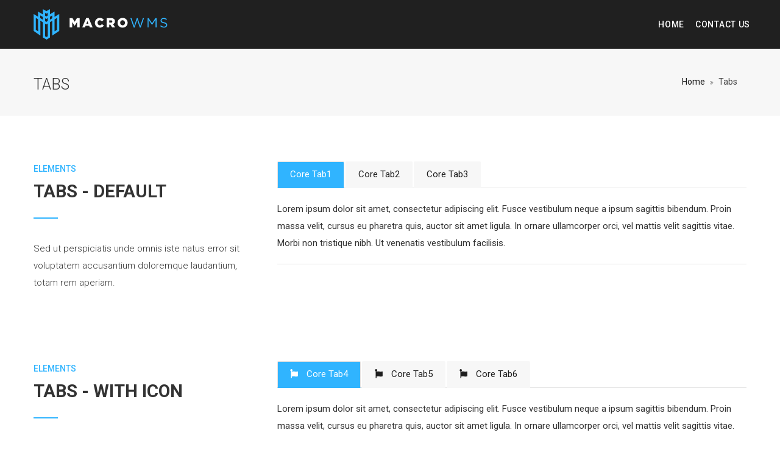

--- FILE ---
content_type: text/html; charset=UTF-8
request_url: https://www.macro.co.za/tabs/
body_size: 57605
content:
<!DOCTYPE html>
<html lang="en-US" prefix="og: http://ogp.me/ns# fb: http://ogp.me/ns/fb#">
<head>
	<meta charset="UTF-8">
	
	<!-- Latest IE rendering engine & Chrome Frame Meta Tags -->
	<!--[if IE]><meta http-equiv='X-UA-Compatible' content='IE=edge,chrome=1'><![endif]-->
	
	<link rel="profile" href="https://gmpg.org/xfn/11">
	<link rel="pingback" href="https://www.macro.co.za/xmlrpc.php">
	
	<title>Tabs &#8211; MacroWMS</title>
<meta name='robots' content='max-image-preview:large' />
<link rel='dns-prefetch' href='//fonts.googleapis.com' />
<link rel="alternate" type="application/rss+xml" title="MacroWMS &raquo; Feed" href="https://www.macro.co.za/feed/" />
<link rel="alternate" type="application/rss+xml" title="MacroWMS &raquo; Comments Feed" href="https://www.macro.co.za/comments/feed/" />
<link rel="alternate" title="oEmbed (JSON)" type="application/json+oembed" href="https://www.macro.co.za/wp-json/oembed/1.0/embed?url=https%3A%2F%2Fwww.macro.co.za%2Ftabs%2F" />
<link rel="alternate" title="oEmbed (XML)" type="text/xml+oembed" href="https://www.macro.co.za/wp-json/oembed/1.0/embed?url=https%3A%2F%2Fwww.macro.co.za%2Ftabs%2F&#038;format=xml" />
<meta property="og:title" content="Tabs" />
<meta property="og:type" content="article" />
<meta property="og:url" content="https://www.macro.co.za/tabs/" />
<meta property="og:site_name" content="MacroWMS" />
<meta property="og:description" content="Sed ut perspiciatis unde omnis iste natus error sit voluptatem accusantium doloremque laudantium,..." />
<meta property="og:image" content="https://www.macro.co.za/wp-content/uploads/2022/10/macroWMS-white.svg" />
<meta name="viewport" content="width=device-width, initial-scale=1, maximum-scale=1" />
<style id='wp-img-auto-sizes-contain-inline-css' type='text/css'>
img:is([sizes=auto i],[sizes^="auto," i]){contain-intrinsic-size:3000px 1500px}
/*# sourceURL=wp-img-auto-sizes-contain-inline-css */
</style>
<style id='wp-emoji-styles-inline-css' type='text/css'>

	img.wp-smiley, img.emoji {
		display: inline !important;
		border: none !important;
		box-shadow: none !important;
		height: 1em !important;
		width: 1em !important;
		margin: 0 0.07em !important;
		vertical-align: -0.1em !important;
		background: none !important;
		padding: 0 !important;
	}
/*# sourceURL=wp-emoji-styles-inline-css */
</style>
<style id='wp-block-library-inline-css' type='text/css'>
:root{--wp-block-synced-color:#7a00df;--wp-block-synced-color--rgb:122,0,223;--wp-bound-block-color:var(--wp-block-synced-color);--wp-editor-canvas-background:#ddd;--wp-admin-theme-color:#007cba;--wp-admin-theme-color--rgb:0,124,186;--wp-admin-theme-color-darker-10:#006ba1;--wp-admin-theme-color-darker-10--rgb:0,107,160.5;--wp-admin-theme-color-darker-20:#005a87;--wp-admin-theme-color-darker-20--rgb:0,90,135;--wp-admin-border-width-focus:2px}@media (min-resolution:192dpi){:root{--wp-admin-border-width-focus:1.5px}}.wp-element-button{cursor:pointer}:root .has-very-light-gray-background-color{background-color:#eee}:root .has-very-dark-gray-background-color{background-color:#313131}:root .has-very-light-gray-color{color:#eee}:root .has-very-dark-gray-color{color:#313131}:root .has-vivid-green-cyan-to-vivid-cyan-blue-gradient-background{background:linear-gradient(135deg,#00d084,#0693e3)}:root .has-purple-crush-gradient-background{background:linear-gradient(135deg,#34e2e4,#4721fb 50%,#ab1dfe)}:root .has-hazy-dawn-gradient-background{background:linear-gradient(135deg,#faaca8,#dad0ec)}:root .has-subdued-olive-gradient-background{background:linear-gradient(135deg,#fafae1,#67a671)}:root .has-atomic-cream-gradient-background{background:linear-gradient(135deg,#fdd79a,#004a59)}:root .has-nightshade-gradient-background{background:linear-gradient(135deg,#330968,#31cdcf)}:root .has-midnight-gradient-background{background:linear-gradient(135deg,#020381,#2874fc)}:root{--wp--preset--font-size--normal:16px;--wp--preset--font-size--huge:42px}.has-regular-font-size{font-size:1em}.has-larger-font-size{font-size:2.625em}.has-normal-font-size{font-size:var(--wp--preset--font-size--normal)}.has-huge-font-size{font-size:var(--wp--preset--font-size--huge)}.has-text-align-center{text-align:center}.has-text-align-left{text-align:left}.has-text-align-right{text-align:right}.has-fit-text{white-space:nowrap!important}#end-resizable-editor-section{display:none}.aligncenter{clear:both}.items-justified-left{justify-content:flex-start}.items-justified-center{justify-content:center}.items-justified-right{justify-content:flex-end}.items-justified-space-between{justify-content:space-between}.screen-reader-text{border:0;clip-path:inset(50%);height:1px;margin:-1px;overflow:hidden;padding:0;position:absolute;width:1px;word-wrap:normal!important}.screen-reader-text:focus{background-color:#ddd;clip-path:none;color:#444;display:block;font-size:1em;height:auto;left:5px;line-height:normal;padding:15px 23px 14px;text-decoration:none;top:5px;width:auto;z-index:100000}html :where(.has-border-color){border-style:solid}html :where([style*=border-top-color]){border-top-style:solid}html :where([style*=border-right-color]){border-right-style:solid}html :where([style*=border-bottom-color]){border-bottom-style:solid}html :where([style*=border-left-color]){border-left-style:solid}html :where([style*=border-width]){border-style:solid}html :where([style*=border-top-width]){border-top-style:solid}html :where([style*=border-right-width]){border-right-style:solid}html :where([style*=border-bottom-width]){border-bottom-style:solid}html :where([style*=border-left-width]){border-left-style:solid}html :where(img[class*=wp-image-]){height:auto;max-width:100%}:where(figure){margin:0 0 1em}html :where(.is-position-sticky){--wp-admin--admin-bar--position-offset:var(--wp-admin--admin-bar--height,0px)}@media screen and (max-width:600px){html :where(.is-position-sticky){--wp-admin--admin-bar--position-offset:0px}}

/*# sourceURL=wp-block-library-inline-css */
</style><style id='wp-block-search-inline-css' type='text/css'>
.wp-block-search__button{margin-left:10px;word-break:normal}.wp-block-search__button.has-icon{line-height:0}.wp-block-search__button svg{height:1.25em;min-height:24px;min-width:24px;width:1.25em;fill:currentColor;vertical-align:text-bottom}:where(.wp-block-search__button){border:1px solid #ccc;padding:6px 10px}.wp-block-search__inside-wrapper{display:flex;flex:auto;flex-wrap:nowrap;max-width:100%}.wp-block-search__label{width:100%}.wp-block-search.wp-block-search__button-only .wp-block-search__button{box-sizing:border-box;display:flex;flex-shrink:0;justify-content:center;margin-left:0;max-width:100%}.wp-block-search.wp-block-search__button-only .wp-block-search__inside-wrapper{min-width:0!important;transition-property:width}.wp-block-search.wp-block-search__button-only .wp-block-search__input{flex-basis:100%;transition-duration:.3s}.wp-block-search.wp-block-search__button-only.wp-block-search__searchfield-hidden,.wp-block-search.wp-block-search__button-only.wp-block-search__searchfield-hidden .wp-block-search__inside-wrapper{overflow:hidden}.wp-block-search.wp-block-search__button-only.wp-block-search__searchfield-hidden .wp-block-search__input{border-left-width:0!important;border-right-width:0!important;flex-basis:0;flex-grow:0;margin:0;min-width:0!important;padding-left:0!important;padding-right:0!important;width:0!important}:where(.wp-block-search__input){appearance:none;border:1px solid #949494;flex-grow:1;font-family:inherit;font-size:inherit;font-style:inherit;font-weight:inherit;letter-spacing:inherit;line-height:inherit;margin-left:0;margin-right:0;min-width:3rem;padding:8px;text-decoration:unset!important;text-transform:inherit}:where(.wp-block-search__button-inside .wp-block-search__inside-wrapper){background-color:#fff;border:1px solid #949494;box-sizing:border-box;padding:4px}:where(.wp-block-search__button-inside .wp-block-search__inside-wrapper) .wp-block-search__input{border:none;border-radius:0;padding:0 4px}:where(.wp-block-search__button-inside .wp-block-search__inside-wrapper) .wp-block-search__input:focus{outline:none}:where(.wp-block-search__button-inside .wp-block-search__inside-wrapper) :where(.wp-block-search__button){padding:4px 8px}.wp-block-search.aligncenter .wp-block-search__inside-wrapper{margin:auto}.wp-block[data-align=right] .wp-block-search.wp-block-search__button-only .wp-block-search__inside-wrapper{float:right}
/*# sourceURL=https://www.macro.co.za/wp-includes/blocks/search/style.min.css */
</style>
<style id='wp-block-search-theme-inline-css' type='text/css'>
.wp-block-search .wp-block-search__label{font-weight:700}.wp-block-search__button{border:1px solid #ccc;padding:.375em .625em}
/*# sourceURL=https://www.macro.co.za/wp-includes/blocks/search/theme.min.css */
</style>
<style id='wp-block-group-inline-css' type='text/css'>
.wp-block-group{box-sizing:border-box}:where(.wp-block-group.wp-block-group-is-layout-constrained){position:relative}
/*# sourceURL=https://www.macro.co.za/wp-includes/blocks/group/style.min.css */
</style>
<style id='wp-block-group-theme-inline-css' type='text/css'>
:where(.wp-block-group.has-background){padding:1.25em 2.375em}
/*# sourceURL=https://www.macro.co.za/wp-includes/blocks/group/theme.min.css */
</style>
<style id='global-styles-inline-css' type='text/css'>
:root{--wp--preset--aspect-ratio--square: 1;--wp--preset--aspect-ratio--4-3: 4/3;--wp--preset--aspect-ratio--3-4: 3/4;--wp--preset--aspect-ratio--3-2: 3/2;--wp--preset--aspect-ratio--2-3: 2/3;--wp--preset--aspect-ratio--16-9: 16/9;--wp--preset--aspect-ratio--9-16: 9/16;--wp--preset--color--black: #000000;--wp--preset--color--cyan-bluish-gray: #abb8c3;--wp--preset--color--white: #ffffff;--wp--preset--color--pale-pink: #f78da7;--wp--preset--color--vivid-red: #cf2e2e;--wp--preset--color--luminous-vivid-orange: #ff6900;--wp--preset--color--luminous-vivid-amber: #fcb900;--wp--preset--color--light-green-cyan: #7bdcb5;--wp--preset--color--vivid-green-cyan: #00d084;--wp--preset--color--pale-cyan-blue: #8ed1fc;--wp--preset--color--vivid-cyan-blue: #0693e3;--wp--preset--color--vivid-purple: #9b51e0;--wp--preset--gradient--vivid-cyan-blue-to-vivid-purple: linear-gradient(135deg,rgb(6,147,227) 0%,rgb(155,81,224) 100%);--wp--preset--gradient--light-green-cyan-to-vivid-green-cyan: linear-gradient(135deg,rgb(122,220,180) 0%,rgb(0,208,130) 100%);--wp--preset--gradient--luminous-vivid-amber-to-luminous-vivid-orange: linear-gradient(135deg,rgb(252,185,0) 0%,rgb(255,105,0) 100%);--wp--preset--gradient--luminous-vivid-orange-to-vivid-red: linear-gradient(135deg,rgb(255,105,0) 0%,rgb(207,46,46) 100%);--wp--preset--gradient--very-light-gray-to-cyan-bluish-gray: linear-gradient(135deg,rgb(238,238,238) 0%,rgb(169,184,195) 100%);--wp--preset--gradient--cool-to-warm-spectrum: linear-gradient(135deg,rgb(74,234,220) 0%,rgb(151,120,209) 20%,rgb(207,42,186) 40%,rgb(238,44,130) 60%,rgb(251,105,98) 80%,rgb(254,248,76) 100%);--wp--preset--gradient--blush-light-purple: linear-gradient(135deg,rgb(255,206,236) 0%,rgb(152,150,240) 100%);--wp--preset--gradient--blush-bordeaux: linear-gradient(135deg,rgb(254,205,165) 0%,rgb(254,45,45) 50%,rgb(107,0,62) 100%);--wp--preset--gradient--luminous-dusk: linear-gradient(135deg,rgb(255,203,112) 0%,rgb(199,81,192) 50%,rgb(65,88,208) 100%);--wp--preset--gradient--pale-ocean: linear-gradient(135deg,rgb(255,245,203) 0%,rgb(182,227,212) 50%,rgb(51,167,181) 100%);--wp--preset--gradient--electric-grass: linear-gradient(135deg,rgb(202,248,128) 0%,rgb(113,206,126) 100%);--wp--preset--gradient--midnight: linear-gradient(135deg,rgb(2,3,129) 0%,rgb(40,116,252) 100%);--wp--preset--font-size--small: 13px;--wp--preset--font-size--medium: 20px;--wp--preset--font-size--large: 36px;--wp--preset--font-size--x-large: 42px;--wp--preset--spacing--20: 0.44rem;--wp--preset--spacing--30: 0.67rem;--wp--preset--spacing--40: 1rem;--wp--preset--spacing--50: 1.5rem;--wp--preset--spacing--60: 2.25rem;--wp--preset--spacing--70: 3.38rem;--wp--preset--spacing--80: 5.06rem;--wp--preset--shadow--natural: 6px 6px 9px rgba(0, 0, 0, 0.2);--wp--preset--shadow--deep: 12px 12px 50px rgba(0, 0, 0, 0.4);--wp--preset--shadow--sharp: 6px 6px 0px rgba(0, 0, 0, 0.2);--wp--preset--shadow--outlined: 6px 6px 0px -3px rgb(255, 255, 255), 6px 6px rgb(0, 0, 0);--wp--preset--shadow--crisp: 6px 6px 0px rgb(0, 0, 0);}:where(.is-layout-flex){gap: 0.5em;}:where(.is-layout-grid){gap: 0.5em;}body .is-layout-flex{display: flex;}.is-layout-flex{flex-wrap: wrap;align-items: center;}.is-layout-flex > :is(*, div){margin: 0;}body .is-layout-grid{display: grid;}.is-layout-grid > :is(*, div){margin: 0;}:where(.wp-block-columns.is-layout-flex){gap: 2em;}:where(.wp-block-columns.is-layout-grid){gap: 2em;}:where(.wp-block-post-template.is-layout-flex){gap: 1.25em;}:where(.wp-block-post-template.is-layout-grid){gap: 1.25em;}.has-black-color{color: var(--wp--preset--color--black) !important;}.has-cyan-bluish-gray-color{color: var(--wp--preset--color--cyan-bluish-gray) !important;}.has-white-color{color: var(--wp--preset--color--white) !important;}.has-pale-pink-color{color: var(--wp--preset--color--pale-pink) !important;}.has-vivid-red-color{color: var(--wp--preset--color--vivid-red) !important;}.has-luminous-vivid-orange-color{color: var(--wp--preset--color--luminous-vivid-orange) !important;}.has-luminous-vivid-amber-color{color: var(--wp--preset--color--luminous-vivid-amber) !important;}.has-light-green-cyan-color{color: var(--wp--preset--color--light-green-cyan) !important;}.has-vivid-green-cyan-color{color: var(--wp--preset--color--vivid-green-cyan) !important;}.has-pale-cyan-blue-color{color: var(--wp--preset--color--pale-cyan-blue) !important;}.has-vivid-cyan-blue-color{color: var(--wp--preset--color--vivid-cyan-blue) !important;}.has-vivid-purple-color{color: var(--wp--preset--color--vivid-purple) !important;}.has-black-background-color{background-color: var(--wp--preset--color--black) !important;}.has-cyan-bluish-gray-background-color{background-color: var(--wp--preset--color--cyan-bluish-gray) !important;}.has-white-background-color{background-color: var(--wp--preset--color--white) !important;}.has-pale-pink-background-color{background-color: var(--wp--preset--color--pale-pink) !important;}.has-vivid-red-background-color{background-color: var(--wp--preset--color--vivid-red) !important;}.has-luminous-vivid-orange-background-color{background-color: var(--wp--preset--color--luminous-vivid-orange) !important;}.has-luminous-vivid-amber-background-color{background-color: var(--wp--preset--color--luminous-vivid-amber) !important;}.has-light-green-cyan-background-color{background-color: var(--wp--preset--color--light-green-cyan) !important;}.has-vivid-green-cyan-background-color{background-color: var(--wp--preset--color--vivid-green-cyan) !important;}.has-pale-cyan-blue-background-color{background-color: var(--wp--preset--color--pale-cyan-blue) !important;}.has-vivid-cyan-blue-background-color{background-color: var(--wp--preset--color--vivid-cyan-blue) !important;}.has-vivid-purple-background-color{background-color: var(--wp--preset--color--vivid-purple) !important;}.has-black-border-color{border-color: var(--wp--preset--color--black) !important;}.has-cyan-bluish-gray-border-color{border-color: var(--wp--preset--color--cyan-bluish-gray) !important;}.has-white-border-color{border-color: var(--wp--preset--color--white) !important;}.has-pale-pink-border-color{border-color: var(--wp--preset--color--pale-pink) !important;}.has-vivid-red-border-color{border-color: var(--wp--preset--color--vivid-red) !important;}.has-luminous-vivid-orange-border-color{border-color: var(--wp--preset--color--luminous-vivid-orange) !important;}.has-luminous-vivid-amber-border-color{border-color: var(--wp--preset--color--luminous-vivid-amber) !important;}.has-light-green-cyan-border-color{border-color: var(--wp--preset--color--light-green-cyan) !important;}.has-vivid-green-cyan-border-color{border-color: var(--wp--preset--color--vivid-green-cyan) !important;}.has-pale-cyan-blue-border-color{border-color: var(--wp--preset--color--pale-cyan-blue) !important;}.has-vivid-cyan-blue-border-color{border-color: var(--wp--preset--color--vivid-cyan-blue) !important;}.has-vivid-purple-border-color{border-color: var(--wp--preset--color--vivid-purple) !important;}.has-vivid-cyan-blue-to-vivid-purple-gradient-background{background: var(--wp--preset--gradient--vivid-cyan-blue-to-vivid-purple) !important;}.has-light-green-cyan-to-vivid-green-cyan-gradient-background{background: var(--wp--preset--gradient--light-green-cyan-to-vivid-green-cyan) !important;}.has-luminous-vivid-amber-to-luminous-vivid-orange-gradient-background{background: var(--wp--preset--gradient--luminous-vivid-amber-to-luminous-vivid-orange) !important;}.has-luminous-vivid-orange-to-vivid-red-gradient-background{background: var(--wp--preset--gradient--luminous-vivid-orange-to-vivid-red) !important;}.has-very-light-gray-to-cyan-bluish-gray-gradient-background{background: var(--wp--preset--gradient--very-light-gray-to-cyan-bluish-gray) !important;}.has-cool-to-warm-spectrum-gradient-background{background: var(--wp--preset--gradient--cool-to-warm-spectrum) !important;}.has-blush-light-purple-gradient-background{background: var(--wp--preset--gradient--blush-light-purple) !important;}.has-blush-bordeaux-gradient-background{background: var(--wp--preset--gradient--blush-bordeaux) !important;}.has-luminous-dusk-gradient-background{background: var(--wp--preset--gradient--luminous-dusk) !important;}.has-pale-ocean-gradient-background{background: var(--wp--preset--gradient--pale-ocean) !important;}.has-electric-grass-gradient-background{background: var(--wp--preset--gradient--electric-grass) !important;}.has-midnight-gradient-background{background: var(--wp--preset--gradient--midnight) !important;}.has-small-font-size{font-size: var(--wp--preset--font-size--small) !important;}.has-medium-font-size{font-size: var(--wp--preset--font-size--medium) !important;}.has-large-font-size{font-size: var(--wp--preset--font-size--large) !important;}.has-x-large-font-size{font-size: var(--wp--preset--font-size--x-large) !important;}
/*# sourceURL=global-styles-inline-css */
</style>

<style id='classic-theme-styles-inline-css' type='text/css'>
/*! This file is auto-generated */
.wp-block-button__link{color:#fff;background-color:#32373c;border-radius:9999px;box-shadow:none;text-decoration:none;padding:calc(.667em + 2px) calc(1.333em + 2px);font-size:1.125em}.wp-block-file__button{background:#32373c;color:#fff;text-decoration:none}
/*# sourceURL=/wp-includes/css/classic-themes.min.css */
</style>
<link rel='stylesheet' id='bt_cc_style-css' href='https://www.macro.co.za/wp-content/plugins/cost-calculator/style.min.css' type='text/css' media='all' />
<link rel='stylesheet' id='js_composer_front-css' href='https://www.macro.co.za/wp-content/plugins/js_composer/assets/css/js_composer.min.css' type='text/css' media='all' />
<link rel='stylesheet' id='tranzlogistics-zozo-main-min-style-css' href='https://www.macro.co.za/wp-content/themes/tranzlogistics/css/tranzlogistics-main-min.css' type='text/css' media='all' />
<link rel='stylesheet' id='tranzlogistics-zozo-theme-style-css' href='https://www.macro.co.za/wp-content/themes/tranzlogistics/style.css' type='text/css' media='all' />
<link rel='stylesheet' id='tranzlogistics-zozo-custom-css' href='//www.macro.co.za/wp-content/uploads/tranzlogistics/theme_1.css' type='text/css' media='all' />
<link rel='stylesheet' id='zozo-shortcodes-css' href='https://www.macro.co.za/wp-content/plugins/tranzlogisticsthemes-core/shortcodes.css' type='text/css' media='all' />
<link rel='stylesheet' id='tranzlogistics-zozo-child-style-css' href='https://www.macro.co.za/wp-content/themes/tranzlogistics-child/style.css' type='text/css' media='all' />
<link rel='stylesheet' id='redux-google-fonts-zozo_options-css' href='https://fonts.googleapis.com/css?family=Roboto%3A100%2C200%2C300%2C400%2C500%2C600%2C700%2C800%2C900%2C100italic%2C200italic%2C300italic%2C400italic%2C500italic%2C600italic%2C700italic%2C800italic%2C900italic' type='text/css' media='all' />
<script type="text/javascript" src="https://www.macro.co.za/wp-includes/js/jquery/jquery.min.js" id="jquery-core-js"></script>
<script type="text/javascript" src="https://www.macro.co.za/wp-includes/js/jquery/jquery-migrate.min.js" id="jquery-migrate-js"></script>
<script type="text/javascript" src="https://www.macro.co.za/wp-content/plugins/cost-calculator/jquery.dd.js" id="btcc_dd-js"></script>
<script type="text/javascript" src="https://www.macro.co.za/wp-content/plugins/cost-calculator/cc.main.js" id="btcc_main-js"></script>
<script type="text/javascript" id="btcc_main-js-after">
/* <![CDATA[ */
window.bt_cc_translate = [];window.bt_cc_translate['prev'] = 'Prev';window.bt_cc_translate['next'] = 'Next';window.bt_cc_translate['su'] = 'Su';window.bt_cc_translate['mo'] = 'Mo';window.bt_cc_translate['tu'] = 'Tu';window.bt_cc_translate['we'] = 'We';window.bt_cc_translate['th'] = 'Th';window.bt_cc_translate['fr'] = 'Fr';window.bt_cc_translate['sa'] = 'Sa';window.bt_cc_translate['january'] = 'January';window.bt_cc_translate['february'] = 'February';window.bt_cc_translate['march'] = 'March';window.bt_cc_translate['april'] = 'April';window.bt_cc_translate['may'] = 'May';window.bt_cc_translate['june'] = 'June';window.bt_cc_translate['july'] = 'July';window.bt_cc_translate['august'] = 'August';window.bt_cc_translate['september'] = 'September';window.bt_cc_translate['october'] = 'October';window.bt_cc_translate['november'] = 'November';window.bt_cc_translate['december'] = 'December';
//# sourceURL=btcc_main-js-after
/* ]]> */
</script>
<script type="text/javascript" id="tranzlogistics-theme-init-js-js-extra">
/* <![CDATA[ */
var tranzlogistics_js_vars = {"zozo_template_uri":"https://www.macro.co.za/wp-content/themes/tranzlogistics","isRTL":"false","isOriginLeft":"true","zozo_sticky_height":"80px","zozo_sticky_height_alt":"60px","zozo_ajax_url":"https://www.macro.co.za/wp-admin/admin-ajax.php","zozo_back_menu":"Back","zozo_CounterYears":"Years","zozo_CounterMonths":"Months","zozo_CounterWeeks":"Weeks","zozo_CounterDays":"Days","zozo_CounterHours":"Hours","zozo_CounterMins":"Mins","zozo_CounterSecs":"Secs","zozo_CounterYear":"Year","zozo_CounterMonth":"Month","zozo_CounterWeek":"Week","zozo_CounterDay":"Day","zozo_CounterHour":"Hour","zozo_CounterMin":"Min","zozo_CounterSec":"Sec"};
//# sourceURL=tranzlogistics-theme-init-js-js-extra
/* ]]> */
</script>
<script type="text/javascript" src="https://www.macro.co.za/wp-content/themes/tranzlogistics/js/plugins/tranzlogistics-theme-init.min.js" id="tranzlogistics-theme-init-js-js"></script>
<link rel="https://api.w.org/" href="https://www.macro.co.za/wp-json/" /><link rel="alternate" title="JSON" type="application/json" href="https://www.macro.co.za/wp-json/wp/v2/pages/1102" /><link rel="EditURI" type="application/rsd+xml" title="RSD" href="https://www.macro.co.za/xmlrpc.php?rsd" />
<meta name="generator" content="WordPress 6.9" />
<link rel="canonical" href="https://www.macro.co.za/tabs/" />
<link rel='shortlink' href='https://www.macro.co.za/?p=1102' />
<meta name="generator" content="Powered by WPBakery Page Builder - drag and drop page builder for WordPress."/>
<meta name="generator" content="Powered by Slider Revolution 6.7.40 - responsive, Mobile-Friendly Slider Plugin for WordPress with comfortable drag and drop interface." />
<link rel="icon" href="https://www.macro.co.za/wp-content/uploads/2022/10/favicon.png" sizes="32x32" />
<link rel="icon" href="https://www.macro.co.za/wp-content/uploads/2022/10/favicon.png" sizes="192x192" />
<link rel="apple-touch-icon" href="https://www.macro.co.za/wp-content/uploads/2022/10/favicon.png" />
<meta name="msapplication-TileImage" content="https://www.macro.co.za/wp-content/uploads/2022/10/favicon.png" />
<script>function setREVStartSize(e){
			//window.requestAnimationFrame(function() {
				window.RSIW = window.RSIW===undefined ? window.innerWidth : window.RSIW;
				window.RSIH = window.RSIH===undefined ? window.innerHeight : window.RSIH;
				try {
					var pw = document.getElementById(e.c).parentNode.offsetWidth,
						newh;
					pw = pw===0 || isNaN(pw) || (e.l=="fullwidth" || e.layout=="fullwidth") ? window.RSIW : pw;
					e.tabw = e.tabw===undefined ? 0 : parseInt(e.tabw);
					e.thumbw = e.thumbw===undefined ? 0 : parseInt(e.thumbw);
					e.tabh = e.tabh===undefined ? 0 : parseInt(e.tabh);
					e.thumbh = e.thumbh===undefined ? 0 : parseInt(e.thumbh);
					e.tabhide = e.tabhide===undefined ? 0 : parseInt(e.tabhide);
					e.thumbhide = e.thumbhide===undefined ? 0 : parseInt(e.thumbhide);
					e.mh = e.mh===undefined || e.mh=="" || e.mh==="auto" ? 0 : parseInt(e.mh,0);
					if(e.layout==="fullscreen" || e.l==="fullscreen")
						newh = Math.max(e.mh,window.RSIH);
					else{
						e.gw = Array.isArray(e.gw) ? e.gw : [e.gw];
						for (var i in e.rl) if (e.gw[i]===undefined || e.gw[i]===0) e.gw[i] = e.gw[i-1];
						e.gh = e.el===undefined || e.el==="" || (Array.isArray(e.el) && e.el.length==0)? e.gh : e.el;
						e.gh = Array.isArray(e.gh) ? e.gh : [e.gh];
						for (var i in e.rl) if (e.gh[i]===undefined || e.gh[i]===0) e.gh[i] = e.gh[i-1];
											
						var nl = new Array(e.rl.length),
							ix = 0,
							sl;
						e.tabw = e.tabhide>=pw ? 0 : e.tabw;
						e.thumbw = e.thumbhide>=pw ? 0 : e.thumbw;
						e.tabh = e.tabhide>=pw ? 0 : e.tabh;
						e.thumbh = e.thumbhide>=pw ? 0 : e.thumbh;
						for (var i in e.rl) nl[i] = e.rl[i]<window.RSIW ? 0 : e.rl[i];
						sl = nl[0];
						for (var i in nl) if (sl>nl[i] && nl[i]>0) { sl = nl[i]; ix=i;}
						var m = pw>(e.gw[ix]+e.tabw+e.thumbw) ? 1 : (pw-(e.tabw+e.thumbw)) / (e.gw[ix]);
						newh =  (e.gh[ix] * m) + (e.tabh + e.thumbh);
					}
					var el = document.getElementById(e.c);
					if (el!==null && el) el.style.height = newh+"px";
					el = document.getElementById(e.c+"_wrapper");
					if (el!==null && el) {
						el.style.height = newh+"px";
						el.style.display = "block";
					}
				} catch(e){
					console.log("Failure at Presize of Slider:" + e)
				}
			//});
		  };</script>
<style type="text/css" data-type="vc_shortcodes-custom-css">.vc_custom_1462183554508{padding-top: 0px !important;}.vc_custom_1462183554508{padding-top: 0px !important;}.vc_custom_1462183554508{padding-top: 0px !important;}</style><noscript><style> .wpb_animate_when_almost_visible { opacity: 1; }</style></noscript><link rel='stylesheet' id='rs-plugin-settings-css' href='//www.macro.co.za/wp-content/plugins/revslider/sr6/assets/css/rs6.css' type='text/css' media='all' />
<style id='rs-plugin-settings-inline-css' type='text/css'>
#rs-demo-id {}
/*# sourceURL=rs-plugin-settings-inline-css */
</style>
</head>
<body data-rsssl=1 class="wp-singular page-template page-template-template-fullwidth page-template-template-fullwidth-php page page-id-1102 wp-embed-responsive wp-theme-tranzlogistics wp-child-theme-tranzlogistics-child fullwidth hide-title-bar-default htype-header-1 footer-default theme-skin-light footer-scroll-bar header-is-sticky mhv-tablet-land header-mobile-is-sticky rev-position-header-below trans-h-no-transparent  one-col wpb-js-composer js-comp-ver-8.7.2 vc_responsive">
			<div class="zmm-wrapper">
			<span class="zmm-close flaticon flaticon-shapes"></span>
			<div class="zmm-inner">
				<ul class="zozo-social-icons soc-icon-transparent"><li class="facebook"><a target="_blank" href="#"><i class="fa fa-facebook"></i></a></li><li class="twitter"><a target="_blank" href="#"><i class="fa fa-twitter"></i></a></li><li class="linkedin"><a target="_blank" href="#"><i class="fa fa-linkedin"></i></a></li><li class="pinterest"><a target="_blank" href="#"><i class="fa fa-pinterest"></i></a></li></ul>			</div>
		</div>
	<div id="zozo_wrapper" class="wrapper-class zozo-main-wrapper">
				<div id="mobile-header" class="mobile-header-section header-skin-dark header-mobile-left-logo">
				<div id="header-mobile-main" class="header-mobile-main-section navbar">
<div class="container"><div id="zozo-mobile-logo" class="navbar-header nav-respons zozo-mobile-logo logo-left zozo-no-sticky-logo has-img">
<a href="https://www.macro.co.za/" class="navbar-brand" title="MacroWMS - Cold Storage WMS South Africa" rel="home">
<img class="img-responsive zozo-mobile-standard-logo" src="https://www.macro.co.za/wp-content/uploads/2022/10/macroWMS-white.svg" alt="MacroWMS" width="221" height="50" />
</a>
</div>
<div class="mobile-header-items-wrap"><div class="mobile-menu-item"><a href="#main-nav-container" class="mobile-menu-nav menu-bars-link"><span class="menu-bars"></span></a></div>
</div></div></div>
			</div><!-- #mobile-header -->
					<div id="header" class="header-section type-header-1 header-menu-skin-default header-layout-fullwidth header-skin-dark header-no-transparent header-dropdown-skin-light">
				<div id="header-main" class="header-main-section navbar"><div class="container"><div id="zozo-logo" class="navbar-header nav-respons zozo-logo logo-left zozo-has-sticky-logo has-img">
<a href="https://www.macro.co.za/" class="navbar-brand" title="MacroWMS - Cold Storage WMS South Africa" rel="home">
<img class="img-responsive zozo-standard-logo" src="https://www.macro.co.za/wp-content/uploads/2022/10/macroWMS-white.svg" alt="MacroWMS" width="221" height="50" />
<img class="img-responsive zozo-retina-logo" src="https://www.macro.co.za/wp-content/uploads/2022/10/macroWMS-white.svg" alt="MacroWMS" height="25" width="110" />
<img class="img-responsive zozo-sticky-logo" src="https://www.macro.co.za/wp-content/uploads/2022/10/macroWMS-white.svg" alt="MacroWMS" width="221" height="50" />
<div class="zozo-text-logo"></div>
</a>
</div>
<div class="zozo-header-main-bar"><ul class="nav navbar-nav navbar-right zozo-main-bar"><li><div class="main-bar-item item-main-menu"><div class="main-navigation-wrapper">
<div id="main-nav-container" class="main-nav main-menu-container"><ul id="main-menu" class="nav navbar-nav navbar-main zozo-main-nav"><li id="menu-item-1300" class="menu-item menu-item-type-post_type menu-item-object-page menu-item-home menu-item-1300"><a title="Home" href="https://www.macro.co.za/">Home</a></li>
<li id="menu-item-1445" class="menu-item menu-item-type-post_type menu-item-object-page menu-item-1445"><a title="Contact Us" href="https://www.macro.co.za/contact-us/">Contact Us</a></li>
</ul></div></div>
</div></li></ul></div></div><!-- .container --></div><!-- .header-main-section -->					</div><!-- #header -->
		<div id="section-top" class="zozo-top-anchor"></div>	
	<div class="zozo-main-wrapper">
	<div id="main" class="main-section">
	
		<!-- ============ Page Header ============ -->
		



<div data-zozo-parallax="2" data-zozo-parallax-position="left top" class="page-title-section page-titletype-default page-titleskin-default page-titlealign-default zozo-parallax">

	

	
	

	<div class="page-title-wrapper clearfix">

		<div class="container">

			<div class="page-title-container">

			
			<div class="page-title-captions">

				
					<h1 class="entry-title">Tabs</h1>
				
				
					

				
			</div>

		

			
				<div class="page-title-breadcrumbs">

					<div id="breadcrumb" class="breadcrumb zozo-breadcrumbs"><a href="https://www.macro.co.za/">Home</a>  <span class="current">Tabs</span></div>
				</div>

			
			</div>

		</div>

	</div>

	

</div>


<!-- ============ Page Header Ends ============ --><div id="fullwidth" class="main-fullwidth main-col-full">
				<section class="vc_row wpb_row vc_row-fluid vc-zozo-section typo-default"><div class="zozo-vc-main-row-inner vc-normal-section"><div class="container"><div class="row"><div class="wpb_column vc_main_column vc_column_container vc_col-sm-4 typo-default"><div class="vc_column-inner "><div class="wpb_wrapper"><div class="zozo-parallax-header"><div class="parallax-header content-style-default"><h4 class="parallax-sub-title text-left">Elements</h4><h2 class="parallax-title text-left">Tabs - Default</h2><div class="parallax-desc default-style text-left"><p>Sed ut perspiciatis unde omnis iste natus error sit voluptatem accusantium doloremque laudantium, totam rem aperiam.</p>
</div></div></div></div></div></div><div class="wpb_column vc_main_column vc_column_container vc_col-sm-8 typo-default"><div class="vc_column-inner "><div class="wpb_wrapper">
	<div class="wpb_text_column wpb_content_element " >
		<div class="wpb_wrapper">
			<script type="text/javascript">jQuery(document).ready(function($){	

	$("#zozo-tabs-1").find("ul.nav li:first").addClass("active");

	$("#zozo-tabs-1").find(".tab-content .tab-pane:first").addClass("in active");

	});</script><div id="zozo-tabs-1" class="zozo-tabs zozo-tab-horizontal"><ul class="nav nav-tabs"><li class="zozo-tab-1"><a href="#zozo-tab-core-tab1" data-toggle="tab">Core Tab1</a></li><li class="zozo-tab-2"><a href="#zozo-tab-core-tab2" data-toggle="tab">Core Tab2</a></li><li class="zozo-tab-3"><a href="#zozo-tab-core-tab3" data-toggle="tab">Core Tab3</a></li></ul><div class="tab-content">
<div class="tab-pane fade" id="zozo-tab-core-tab1"><p>Lorem ipsum dolor sit amet, consectetur adipiscing elit. Fusce vestibulum neque a ipsum sagittis bibendum. Proin massa velit, cursus eu pharetra quis, auctor sit amet ligula. In ornare ullamcorper orci, vel mattis velit sagittis vitae. Morbi non tristique nibh. Ut venenatis vestibulum facilisis.</p></div>
<div class="tab-pane fade" id="zozo-tab-core-tab2"><p>Lorem ipsum dolor sit amet, consectetur adipiscing elit. Fusce vestibulum neque a ipsum sagittis bibendum. Proin massa velit, cursus eu pharetra quis, auctor sit amet ligula. In ornare ullamcorper orci, vel mattis velit sagittis vitae. Morbi non tristique nibh. Ut venenatis vestibulum facilisis.</p></div>
<div class="tab-pane fade" id="zozo-tab-core-tab3"><p>Lorem ipsum dolor sit amet, consectetur adipiscing elit. Fusce vestibulum neque a ipsum sagittis bibendum. Proin massa velit, cursus eu pharetra quis, auctor sit amet ligula. In ornare ullamcorper orci, vel mattis velit sagittis vitae. Morbi non tristique nibh. Ut venenatis vestibulum facilisis.</p></div>
</div></div>

		</div>
	</div>
</div></div></div></div></div></div></section>	


	<section class="vc_row wpb_row vc_row-fluid vc_custom_1462183554508 vc-zozo-section typo-default"><div class="zozo-vc-main-row-inner vc-normal-section"><div class="container"><div class="row"><div class="wpb_column vc_main_column vc_column_container vc_col-sm-4 typo-default"><div class="vc_column-inner "><div class="wpb_wrapper"><div class="zozo-parallax-header"><div class="parallax-header content-style-default"><h4 class="parallax-sub-title text-left">Elements</h4><h2 class="parallax-title text-left">Tabs - With Icon</h2><div class="parallax-desc default-style text-left"><p>Sed ut perspiciatis unde omnis iste natus error sit voluptatem accusantium doloremque laudantium, totam rem aperiam.</p>
</div></div></div></div></div></div><div class="wpb_column vc_main_column vc_column_container vc_col-sm-8 typo-default"><div class="vc_column-inner "><div class="wpb_wrapper">
	<div class="wpb_text_column wpb_content_element " >
		<div class="wpb_wrapper">
			<script type="text/javascript">jQuery(document).ready(function($){	

	$("#zozo-tabs-2").find("ul.nav li:first").addClass("active");

	$("#zozo-tabs-2").find(".tab-content .tab-pane:first").addClass("in active");

	});</script><div id="zozo-tabs-2" class="zozo-tabs zozo-tab-horizontal"><ul class="nav nav-tabs"><li class="zozo-tab-4"><a href="#zozo-tab-core-tab4" data-toggle="tab"><i class="fa fa-fa fa-gift"></i> Core Tab4</a></li><li class="zozo-tab-5"><a href="#zozo-tab-core-tab5" data-toggle="tab"><i class="fa fa-fa fa-folder-open"></i> Core Tab5</a></li><li class="zozo-tab-6"><a href="#zozo-tab-core-tab6" data-toggle="tab"><i class="fa fa-fa fa-road"></i> Core Tab6</a></li></ul><div class="tab-content">
<div class="tab-pane fade" id="zozo-tab-core-tab4"><p>Lorem ipsum dolor sit amet, consectetur adipiscing elit. Fusce vestibulum neque a ipsum sagittis bibendum. Proin massa velit, cursus eu pharetra quis, auctor sit amet ligula. In ornare ullamcorper orci, vel mattis velit sagittis vitae. Morbi non tristique nibh. Ut venenatis vestibulum facilisis.</p></div>
<div class="tab-pane fade" id="zozo-tab-core-tab5"><p>Lorem ipsum dolor sit amet, consectetur adipiscing elit. Fusce vestibulum neque a ipsum sagittis bibendum. Proin massa velit, cursus eu pharetra quis, auctor sit amet ligula. In ornare ullamcorper orci, vel mattis velit sagittis vitae. Morbi non tristique nibh. Ut venenatis vestibulum facilisis.</p></div>
<div class="tab-pane fade" id="zozo-tab-core-tab6"><p>Lorem ipsum dolor sit amet, consectetur adipiscing elit. Fusce vestibulum neque a ipsum sagittis bibendum. Proin massa velit, cursus eu pharetra quis, auctor sit amet ligula. In ornare ullamcorper orci, vel mattis velit sagittis vitae. Morbi non tristique nibh. Ut venenatis vestibulum facilisis.</p></div>
</div></div>

		</div>
	</div>
</div></div></div></div></div></div></section>	


	<section class="vc_row wpb_row vc_row-fluid vc_custom_1462183554508 vc-zozo-section typo-default"><div class="zozo-vc-main-row-inner vc-normal-section"><div class="container"><div class="row"><div class="wpb_column vc_main_column vc_column_container vc_col-sm-4 typo-default"><div class="vc_column-inner "><div class="wpb_wrapper"><div class="zozo-parallax-header"><div class="parallax-header content-style-default"><h4 class="parallax-sub-title text-left">Elements</h4><h2 class="parallax-title text-left">Tabs - Vertical Left</h2><div class="parallax-desc default-style text-left"><p>Sed ut perspiciatis unde omnis iste natus error sit voluptatem accusantium doloremque laudantium, totam rem aperiam.</p>
</div></div></div></div></div></div><div class="wpb_column vc_main_column vc_column_container vc_col-sm-8 typo-default"><div class="vc_column-inner "><div class="wpb_wrapper">
	<div class="wpb_text_column wpb_content_element " >
		<div class="wpb_wrapper">
			<script type="text/javascript">jQuery(document).ready(function($){	

	$("#zozo-tabs-3").find("ul.nav li:first").addClass("active");

	$("#zozo-tabs-3").find(".tab-content .tab-pane:first").addClass("in active");

	});</script><div id="zozo-tabs-3" class="zozo-tabs zozo-left-vertical"><ul class="nav nav-tabs tabs-left"><li class="zozo-tab-7"><a href="#zozo-tab-vertical-tab1" data-toggle="tab">Vertical Tab1</a></li><li class="zozo-tab-8"><a href="#zozo-tab-vertical-tab2" data-toggle="tab">Vertical Tab2</a></li><li class="zozo-tab-9"><a href="#zozo-tab-vertical-tab3" data-toggle="tab">Vertical Tab3</a></li><li class="zozo-tab-10"><a href="#zozo-tab-vertical-tab4" data-toggle="tab">Vertical Tab4</a></li><li class="zozo-tab-11"><a href="#zozo-tab-vertical-tab5" data-toggle="tab">Vertical Tab5</a></li></ul><div class="tab-content">
<div class="tab-pane fade" id="zozo-tab-vertical-tab1"><p>Lorem ipsum dolor sit amet, consectetur adipiscing elit. Fusce vestibulum neque a ipsum sagittis bibendum. Proin massa velit, cursus eu pharetra quis, auctor sit amet ligula. In ornare ullamcorper orci, vel mattis velit sagittis vitae. Morbi non tristique nibh. Ut venenatis vestibulum facilisis. Fusce vestibulum neque a ipsum sagittis bibendum. Proin massa velit, cursus eu pharetra quis, auctor sit amet ligula. </p></div>
<div class="tab-pane fade" id="zozo-tab-vertical-tab2"><p>Lorem ipsum dolor sit amet, consectetur adipiscing elit. Fusce vestibulum neque a ipsum sagittis bibendum. Proin massa velit, cursus eu pharetra quis, auctor sit amet ligula. In ornare ullamcorper orci, vel mattis velit sagittis vitae. Morbi non tristique nibh. Ut venenatis vestibulum facilisis.</p></div>
<div class="tab-pane fade" id="zozo-tab-vertical-tab3"><p>Lorem ipsum dolor sit amet, consectetur adipiscing elit. Fusce vestibulum neque a ipsum sagittis bibendum. Proin massa velit, cursus eu pharetra quis, auctor sit amet ligula. In ornare ullamcorper orci, vel mattis velit sagittis vitae. Morbi non tristique nibh. Ut venenatis vestibulum facilisis. Fusce vestibulum neque a ipsum sagittis bibendum. Proin massa velit, cursus eu pharetra quis, auctor sit amet ligula. </p></div>
<div class="tab-pane fade" id="zozo-tab-vertical-tab4"><p>Lorem ipsum dolor sit amet, consectetur adipiscing elit. Fusce vestibulum neque a ipsum sagittis bibendum. Proin massa velit, cursus eu pharetra quis, auctor sit amet ligula. In ornare ullamcorper orci, vel mattis velit sagittis vitae. Morbi non tristique nibh. Ut venenatis vestibulum facilisis.</p></div>
<div class="tab-pane fade" id="zozo-tab-vertical-tab5"><p>Lorem ipsum dolor sit amet, consectetur adipiscing elit. Fusce vestibulum neque a ipsum sagittis bibendum. Proin massa velit, cursus eu pharetra quis, auctor sit amet ligula. In ornare ullamcorper orci, vel mattis velit sagittis vitae. Morbi non tristique nibh. Ut venenatis vestibulum facilisis. Fusce vestibulum neque a ipsum sagittis bibendum. Proin massa velit, cursus eu pharetra quis, auctor sit amet ligula. </p></div>
</div><div class="clearfix"></div></div>

		</div>
	</div>
</div></div></div></div></div></div></section>	


	<section class="vc_row wpb_row vc_row-fluid vc_custom_1462183554508 vc-zozo-section typo-default"><div class="zozo-vc-main-row-inner vc-normal-section"><div class="container"><div class="row"><div class="wpb_column vc_main_column vc_column_container vc_col-sm-4 typo-default"><div class="vc_column-inner "><div class="wpb_wrapper"><div class="zozo-parallax-header"><div class="parallax-header content-style-default"><h4 class="parallax-sub-title text-left">Elements</h4><h2 class="parallax-title text-left">Tabs - Vertical Right</h2><div class="parallax-desc default-style text-left"><p>Sed ut perspiciatis unde omnis iste natus error sit voluptatem accusantium doloremque laudantium, totam rem aperiam.</p>
</div></div></div></div></div></div><div class="wpb_column vc_main_column vc_column_container vc_col-sm-8 typo-default"><div class="vc_column-inner "><div class="wpb_wrapper">
	<div class="wpb_text_column wpb_content_element " >
		<div class="wpb_wrapper">
			<script type="text/javascript">jQuery(document).ready(function($){	

	$("#zozo-tabs-4").find("ul.nav li:first").addClass("active");

	$("#zozo-tabs-4").find(".tab-content .tab-pane:first").addClass("in active");

	});</script><div id="zozo-tabs-4" class="zozo-tabs zozo-right-vertical"><ul class="nav nav-tabs tabs-right"><li class="zozo-tab-12"><a href="#zozo-tab-vertical-tab6" data-toggle="tab"><i class="fa fa-fa fa-gift"></i> Vertical Tab6</a></li><li class="zozo-tab-13"><a href="#zozo-tab-vertical-tab7" data-toggle="tab"><i class="fa fa-fa fa-gift"></i> Vertical Tab7</a></li><li class="zozo-tab-14"><a href="#zozo-tab-vertical-tab8" data-toggle="tab"><i class="fa fa-fa fa-gift"></i> Vertical Tab8</a></li><li class="zozo-tab-15"><a href="#zozo-tab-vertical-tab9" data-toggle="tab"><i class="fa fa-fa fa-gift"></i> Vertical Tab9</a></li><li class="zozo-tab-16"><a href="#zozo-tab-vertical-tab10" data-toggle="tab"><i class="fa fa-fa fa-gift"></i> Vertical Tab10</a></li></ul><div class="tab-content">
<div class="tab-pane fade" id="zozo-tab-vertical-tab6"><p>Lorem ipsum dolor sit amet, consectetur adipiscing elit. Fusce vestibulum neque a ipsum sagittis bibendum. Proin massa velit, cursus eu pharetra quis, auctor sit amet ligula. In ornare ullamcorper orci, vel mattis velit sagittis vitae. Morbi non tristique nibh. Ut venenatis vestibulum facilisis. Fusce vestibulum neque a ipsum sagittis bibendum. Proin massa velit, cursus eu pharetra quis, auctor sit amet ligula. </p></div>
<div class="tab-pane fade" id="zozo-tab-vertical-tab7"><p>Lorem ipsum dolor sit amet, consectetur adipiscing elit. Fusce vestibulum neque a ipsum sagittis bibendum. Proin massa velit, cursus eu pharetra quis, auctor sit amet ligula. In ornare ullamcorper orci, vel mattis velit sagittis vitae. Morbi non tristique nibh. Ut venenatis vestibulum facilisis.</p></div>
<div class="tab-pane fade" id="zozo-tab-vertical-tab8"><p>Lorem ipsum dolor sit amet, consectetur adipiscing elit. Fusce vestibulum neque a ipsum sagittis bibendum. Proin massa velit, cursus eu pharetra quis, auctor sit amet ligula. In ornare ullamcorper orci, vel mattis velit sagittis vitae. Morbi non tristique nibh. Ut venenatis vestibulum facilisis. Fusce vestibulum neque a ipsum sagittis bibendum. Proin massa velit, cursus eu pharetra quis, auctor sit amet ligula. </p></div>
<div class="tab-pane fade" id="zozo-tab-vertical-tab9"><p>Lorem ipsum dolor sit amet, consectetur adipiscing elit. Fusce vestibulum neque a ipsum sagittis bibendum. Proin massa velit, cursus eu pharetra quis, auctor sit amet ligula. In ornare ullamcorper orci, vel mattis velit sagittis vitae. Morbi non tristique nibh. Ut venenatis vestibulum facilisis.</p></div>
<div class="tab-pane fade" id="zozo-tab-vertical-tab10"><p>Lorem ipsum dolor sit amet, consectetur adipiscing elit. Fusce vestibulum neque a ipsum sagittis bibendum. Proin massa velit, cursus eu pharetra quis, auctor sit amet ligula. In ornare ullamcorper orci, vel mattis velit sagittis vitae. Morbi non tristique nibh. Ut venenatis vestibulum facilisis. Fusce vestibulum neque a ipsum sagittis bibendum. Proin massa velit, cursus eu pharetra quis, auctor sit amet ligula. </p></div>
</div><div class="clearfix"></div></div>

		</div>
	</div>
</div></div></div></div></div></div></section>
		</div><!-- #fullwidth -->
	</div><!-- #main -->
	
		
	
		

		<div id="footer" class="footer-section footer-style-default footer-skin-dark">

			
		<div id="footer-copyright-container" class="footer-copyright-section">

			<div class="container">

				<div class="zozo-row row">

					<div class="col col-sm-6 col-md-6 col-xs-12">

					<div id="copyright-text" class="col-sm-12 col-xs-12 footer-copyright-left"><p>&copy; 2026 Macro Warehouse Management Software South Africa</p></div>
					

					
					</div>

					<div class="col col-sm-6 col-md-6 col-xs-12">

						
							

								<div id="footer-widgets-footer-menu-sidebar" class="footer-widgets footer-menu-sidebar">

									<div id="block-2" class="widget widget_block widget_search"><form role="search" method="get" action="https://www.macro.co.za/" class="wp-block-search__button-outside wp-block-search__text-button wp-block-search"    ><label class="wp-block-search__label" for="wp-block-search__input-1" >Search</label><div class="wp-block-search__inside-wrapper" ><input class="wp-block-search__input" id="wp-block-search__input-1" placeholder="" value="" type="search" name="s" required /><button aria-label="Search" class="wp-block-search__button wp-element-button" type="submit" >Search</button></div></form></div><div id="block-3" class="widget widget_block">
<div class="wp-block-group"><div class="wp-block-group__inner-container is-layout-flow wp-block-group-is-layout-flow"></div></div>
</div><div id="block-4" class="widget widget_block">
<div class="wp-block-group"><div class="wp-block-group__inner-container is-layout-flow wp-block-group-is-layout-flow"></div></div>
</div>
								</div> 

							

						
					</div>

				</div>

			</div>

		</div><!-- #footer-copyright-container -->

		
		</div><!-- #footer -->

		

		
	</div><!-- .zozo-main-wrapper -->
</div><!-- #zozo_wrapper -->
	

		<script>
			window.RS_MODULES = window.RS_MODULES || {};
			window.RS_MODULES.modules = window.RS_MODULES.modules || {};
			window.RS_MODULES.waiting = window.RS_MODULES.waiting || [];
			window.RS_MODULES.defered = true;
			window.RS_MODULES.moduleWaiting = window.RS_MODULES.moduleWaiting || {};
			window.RS_MODULES.type = 'compiled';
		</script>
		<script type="speculationrules">
{"prefetch":[{"source":"document","where":{"and":[{"href_matches":"/*"},{"not":{"href_matches":["/wp-*.php","/wp-admin/*","/wp-content/uploads/*","/wp-content/*","/wp-content/plugins/*","/wp-content/themes/tranzlogistics-child/*","/wp-content/themes/tranzlogistics/*","/*\\?(.+)"]}},{"not":{"selector_matches":"a[rel~=\"nofollow\"]"}},{"not":{"selector_matches":".no-prefetch, .no-prefetch a"}}]},"eagerness":"conservative"}]}
</script>
<script type="text/html" id="wpb-modifications"></script><script type="text/javascript" src="//www.macro.co.za/wp-content/plugins/revslider/sr6/assets/js/rbtools.min.js" defer async id="tp-tools-js"></script>
<script type="text/javascript" src="//www.macro.co.za/wp-content/plugins/revslider/sr6/assets/js/rs6.min.js" defer async id="revmin-js"></script>
<script type="text/javascript" src="https://www.macro.co.za/wp-content/themes/tranzlogistics/js/plugins/tranzlogistics-bootstrap.min.js" id="bootstrap-js"></script>
<script type="text/javascript" src="https://www.macro.co.za/wp-content/themes/tranzlogistics/js/plugins/libs/fit-vids.min.js" id="fit-vids-js"></script>
<script type="text/javascript" src="https://www.macro.co.za/wp-content/themes/tranzlogistics/js/plugins/libs/froogaloop.min.js" id="froogaloop-js"></script>
<script type="text/javascript" src="https://www.macro.co.za/wp-content/themes/tranzlogistics/js/plugins/libs/masonry-packaged.min.js" id="masonry-packaged-js"></script>
<script type="text/javascript" src="https://www.macro.co.za/wp-content/themes/tranzlogistics/js/plugins/libs/isotope-packaged.min.js" id="isotope-packaged-js"></script>
<script type="text/javascript" src="https://www.macro.co.za/wp-content/themes/tranzlogistics/js/plugins/libs/imagesloaded-packaged.min.js" id="imagesloaded-packaged-js"></script>
<script type="text/javascript" src="https://www.macro.co.za/wp-content/themes/tranzlogistics/js/plugins/libs/infinite-scroll.min.js" id="infinite-scroll-js"></script>
<script type="text/javascript" src="https://www.macro.co.za/wp-content/themes/tranzlogistics/js/plugins/libs/jQuery.scrollTo.min.js" id="jquery-scrollto-js"></script>
<script type="text/javascript" src="https://www.macro.co.za/wp-content/themes/tranzlogistics/js/plugins/libs/jQuery.Easing.min.js" id="jquery-easing-js"></script>
<script type="text/javascript" src="https://www.macro.co.za/wp-content/themes/tranzlogistics/js/plugins/libs/smartresize.min.js" id="smartresize-js"></script>
<script type="text/javascript" src="https://www.macro.co.za/wp-content/themes/tranzlogistics/js/plugins/libs/sticky-plugin.min.js" id="sticky-plugin-js"></script>
<script type="text/javascript" src="https://www.macro.co.za/wp-content/themes/tranzlogistics/js/plugins/libs/jQuery-onepagenav.min.js" id="jquery-onepagenav-js"></script>
<script type="text/javascript" src="https://www.macro.co.za/wp-content/themes/tranzlogistics/js/plugins/libs/jQuery.appear.min.js" id="jquery-appear-js"></script>
<script type="text/javascript" src="https://www.macro.co.za/wp-content/themes/tranzlogistics/js/plugins/libs/jQuery.countTo.min.js" id="jquery.countto-js"></script>
<script type="text/javascript" src="https://www.macro.co.za/wp-content/themes/tranzlogistics/js/plugins/libs/easy-pie-chart.min.js" id="easy-pie-chart-js"></script>
<script type="text/javascript" src="https://www.macro.co.za/wp-content/themes/tranzlogistics/js/plugins/libs/jQuery.Mousewheel.min.js" id="jquery.mousewheel-js"></script>
<script type="text/javascript" src="https://www.macro.co.za/wp-content/themes/tranzlogistics/js/plugins/libs/jQuery.EasyTicker.min.js" id="jquery.easyticker-js"></script>
<script type="text/javascript" src="https://www.macro.co.za/wp-content/themes/tranzlogistics/js/plugins/libs/scrollup.min.js" id="scrollup-js"></script>
<script type="text/javascript" src="https://www.macro.co.za/wp-content/themes/tranzlogistics/js/plugins/libs/jquery.waypoints.min.js" id="jquery-waypoints-js"></script>
<script type="text/javascript" src="https://www.macro.co.za/wp-content/themes/tranzlogistics/js/plugins/libs/inview.min.js" id="inview-js"></script>
<script type="text/javascript" src="https://www.macro.co.za/wp-content/themes/tranzlogistics/js/plugins/libs/equal-height.min.js" id="fintheme-equal-height-js"></script>
<script type="text/javascript" src="https://www.macro.co.za/wp-content/themes/tranzlogistics/js/plugins/libs/validate.min.js" id="validate-js"></script>
<script type="text/javascript" src="https://www.macro.co.za/wp-content/themes/tranzlogistics/js/plugins/libs/sticky-kit.min.js" id="sticky-kit-js"></script>
<script type="text/javascript" src="https://www.macro.co.za/wp-content/themes/tranzlogistics/js/plugins/tranzlogistics-modernizr.min.js" id="modernizr-js"></script>
<script type="text/javascript" src="https://www.macro.co.za/wp-content/themes/tranzlogistics/js/plugins/tranzlogistics-jquery.prettyPhoto.js" id="jquery-prettyphoto-js"></script>
<script type="text/javascript" src="https://www.macro.co.za/wp-content/themes/tranzlogistics/js/rate-it/tranzlogistics-jquery.rateit.min.js" id="jquery-rateit-js"></script>
<script type="text/javascript" src="https://www.macro.co.za/wp-content/themes/tranzlogistics/js/plugins/tranzlogistics-jquery.carousel.min.js" id="tranzlogistics-carousel-js"></script>
<script type="text/javascript" src="https://www.macro.co.za/wp-content/themes/tranzlogistics/js/plugins/tranzlogistics-jquery.match-height.js" id="match-height-js"></script>
<script type="text/javascript" src="https://www.macro.co.za/wp-content/themes/tranzlogistics/js/plugins/tranzlogistics-general.js" id="tranzlogistics-general-js-js"></script>
<script type="text/javascript" src="https://www.macro.co.za/wp-content/themes/tranzlogistics/js/plugins/tranzlogistics-jquery.carousel-custom.js" id="tranzlogistics-carousel-custom-js"></script>
<script type="text/javascript" src="https://www.macro.co.za/wp-content/themes/tranzlogistics/js/tranzlogistics-custom.js" id="tranzlogistics-zmm-script-js"></script>
<script type="text/javascript" id="wpb_composer_front_js-js-extra">
/* <![CDATA[ */
var vcData = {"currentTheme":{"slug":"tranzlogistics"}};
//# sourceURL=wpb_composer_front_js-js-extra
/* ]]> */
</script>
<script type="text/javascript" src="https://www.macro.co.za/wp-content/plugins/js_composer/assets/js/dist/js_composer_front.min.js" id="wpb_composer_front_js-js"></script>
<script id="wp-emoji-settings" type="application/json">
{"baseUrl":"https://s.w.org/images/core/emoji/17.0.2/72x72/","ext":".png","svgUrl":"https://s.w.org/images/core/emoji/17.0.2/svg/","svgExt":".svg","source":{"concatemoji":"https://www.macro.co.za/wp-includes/js/wp-emoji-release.min.js"}}
</script>
<script type="module">
/* <![CDATA[ */
/*! This file is auto-generated */
const a=JSON.parse(document.getElementById("wp-emoji-settings").textContent),o=(window._wpemojiSettings=a,"wpEmojiSettingsSupports"),s=["flag","emoji"];function i(e){try{var t={supportTests:e,timestamp:(new Date).valueOf()};sessionStorage.setItem(o,JSON.stringify(t))}catch(e){}}function c(e,t,n){e.clearRect(0,0,e.canvas.width,e.canvas.height),e.fillText(t,0,0);t=new Uint32Array(e.getImageData(0,0,e.canvas.width,e.canvas.height).data);e.clearRect(0,0,e.canvas.width,e.canvas.height),e.fillText(n,0,0);const a=new Uint32Array(e.getImageData(0,0,e.canvas.width,e.canvas.height).data);return t.every((e,t)=>e===a[t])}function p(e,t){e.clearRect(0,0,e.canvas.width,e.canvas.height),e.fillText(t,0,0);var n=e.getImageData(16,16,1,1);for(let e=0;e<n.data.length;e++)if(0!==n.data[e])return!1;return!0}function u(e,t,n,a){switch(t){case"flag":return n(e,"\ud83c\udff3\ufe0f\u200d\u26a7\ufe0f","\ud83c\udff3\ufe0f\u200b\u26a7\ufe0f")?!1:!n(e,"\ud83c\udde8\ud83c\uddf6","\ud83c\udde8\u200b\ud83c\uddf6")&&!n(e,"\ud83c\udff4\udb40\udc67\udb40\udc62\udb40\udc65\udb40\udc6e\udb40\udc67\udb40\udc7f","\ud83c\udff4\u200b\udb40\udc67\u200b\udb40\udc62\u200b\udb40\udc65\u200b\udb40\udc6e\u200b\udb40\udc67\u200b\udb40\udc7f");case"emoji":return!a(e,"\ud83e\u1fac8")}return!1}function f(e,t,n,a){let r;const o=(r="undefined"!=typeof WorkerGlobalScope&&self instanceof WorkerGlobalScope?new OffscreenCanvas(300,150):document.createElement("canvas")).getContext("2d",{willReadFrequently:!0}),s=(o.textBaseline="top",o.font="600 32px Arial",{});return e.forEach(e=>{s[e]=t(o,e,n,a)}),s}function r(e){var t=document.createElement("script");t.src=e,t.defer=!0,document.head.appendChild(t)}a.supports={everything:!0,everythingExceptFlag:!0},new Promise(t=>{let n=function(){try{var e=JSON.parse(sessionStorage.getItem(o));if("object"==typeof e&&"number"==typeof e.timestamp&&(new Date).valueOf()<e.timestamp+604800&&"object"==typeof e.supportTests)return e.supportTests}catch(e){}return null}();if(!n){if("undefined"!=typeof Worker&&"undefined"!=typeof OffscreenCanvas&&"undefined"!=typeof URL&&URL.createObjectURL&&"undefined"!=typeof Blob)try{var e="postMessage("+f.toString()+"("+[JSON.stringify(s),u.toString(),c.toString(),p.toString()].join(",")+"));",a=new Blob([e],{type:"text/javascript"});const r=new Worker(URL.createObjectURL(a),{name:"wpTestEmojiSupports"});return void(r.onmessage=e=>{i(n=e.data),r.terminate(),t(n)})}catch(e){}i(n=f(s,u,c,p))}t(n)}).then(e=>{for(const n in e)a.supports[n]=e[n],a.supports.everything=a.supports.everything&&a.supports[n],"flag"!==n&&(a.supports.everythingExceptFlag=a.supports.everythingExceptFlag&&a.supports[n]);var t;a.supports.everythingExceptFlag=a.supports.everythingExceptFlag&&!a.supports.flag,a.supports.everything||((t=a.source||{}).concatemoji?r(t.concatemoji):t.wpemoji&&t.twemoji&&(r(t.twemoji),r(t.wpemoji)))});
//# sourceURL=https://www.macro.co.za/wp-includes/js/wp-emoji-loader.min.js
/* ]]> */
</script>
</body>
</html>

--- FILE ---
content_type: text/css
request_url: https://www.macro.co.za/wp-content/uploads/tranzlogistics/theme_1.css
body_size: 45067
content:
a {
		color: #30b4ff;
	}
	.page-title-section .page-title-breadcrumbs .zozo-breadcrumbs a:hover,
	.page-title-section.page-titleskin-dark .page-title-breadcrumbs .zozo-breadcrumbs a:hover,
	.page-title-section.page-titleskin-dark .page-title-breadcrumbs .zozo-breadcrumbs a:focus,
	.sidebar .zozo-latest-posts .posts-title a:hover {
		color: #30b4ff;
	}
	blockquote:before,
	blockquote:after {
		background-color: #30b4ff; 
	}
	.wp-block-quote {
		border-color: #30b4ff;
	}
	
	.bg-style.bg-normal {
		background-color: #30b4ff!important;
		fill: #30b4ff;
	}
	.bg-overlay-primary:before {
		background: rgba(48,180,255,0.8);
	}
	.typo-dark h1 > a:hover,
	.typo-dark h1 > a:active,
	.typo-dark h1 > a:focus,
	.typo-dark h2 > a:hover,
	.typo-dark h2 > a:active,
	.typo-dark h2 > a:focus,
	.typo-dark h3 > a:hover,
	.typo-dark h3 > a:active,
	.typo-dark h3 > a:focus,
	.typo-dark h4 > a:hover,
	.typo-dark h4 > a:active,
	.typo-dark h4 > a:focus,
	.typo-dark h5 > a:hover,
	.typo-dark h5 > a:active,
	.typo-dark h5 > a:focus,
	.typo-dark h6 > a:hover,
	.typo-dark h6 > a:active,
	.typo-dark h6 > a:focus,
	.typo-light h1 > a:hover,
	.typo-light h1 > a:active,
	.typo-light h1 > a:focus,
	.typo-light h2 > a:hover,
	.typo-light h2 > a:active,
	.typo-light h2 > a:focus,
	.typo-light h3 > a:hover,
	.typo-light h3 > a:active,
	.typo-light h3 > a:focus,
	.typo-light h4 > a:hover,
	.typo-light h4 > a:active,
	.typo-light h4 > a:focus,
	.typo-light h5 > a:hover,
	.typo-light h5 > a:active,
	.typo-light h5 > a:focus,
	.typo-light h6 > a:hover,
	.typo-light h6 > a:active,
	.typo-light h6 > a:focus {
		color: #30b4ff;
	}
	
	/*--------------Page loader-----------*/
	.pageloader .ball-clip-rotate > div {
		border-color: #30b4ff;
		border-bottom-color: transparent;
	}
	/* ------------- Button ------------- */
	.btn,
	.btn.btn-default,
	
	input[type="submit"],
	button[type="submit"],
	.vc_general.vc_btn3.vc_btn3-color-primary-bg,
	.vc_btn.vc_btn-primary-bg,
	.vc_general.vc_btn3.vc_btn3-color-juicy-pink,
	.btn-modal.btn-primary,
	.woocommerce #respond input#submit.alt, .woocommerce a.button.alt, .woocommerce button.button.alt, .woocommerce input.button.alt {
		background: #30b4ff;
	}
	
	.zozo-revslider-section .tp-parallax-wrap .btn-default {
		background: #30b4ff !important;
	}
	.vc_btn.vc_btn-primary-bg:hover,
	.vc_btn.vc_btn-primary-bg:focus,
	.vc_btn.vc_btn-primary-bg:active,
	.vc_general.vc_btn3.vc_btn3-color-juicy-pink:hover,
	.vc_general.vc_btn3.vc_btn3-color-juicy-pink:focus,
	.vc_general.vc_btn3.vc_btn3-color-juicy-pink:active,
	.pager li > a:hover,
	.pager li > span:hover,
	.pager li > a:focus,
	.pager li > span:focus {
		background-color: rgba(48,180,255,0.8);
		box-shadow:0 5px 11px 0 rgba(0, 0, 0, 0.18), 0 4px 15px 0 rgba(0, 0, 0, 0.15);
		-webkit-0 5px 11px 0 rgba(0, 0, 0, 0.18), 0 4px 15px 0 rgba(0, 0, 0, 0.15);
		-moz-0 5px 11px 0 rgba(0, 0, 0, 0.18), 0 4px 15px 0 rgba(0, 0, 0, 0.15);
		-ms-0 5px 11px 0 rgba(0, 0, 0, 0.18), 0 4px 15px 0 rgba(0, 0, 0, 0.15);
		-o-0 5px 11px 0 rgba(0, 0, 0, 0.18), 0 4px 15px 0 rgba(0, 0, 0, 0.15);
	}
	
	.tagcloud a:hover,
	.tagcloud a:focus {
		box-shadow:0 5px 11px 0 rgba(0, 0, 0, 0.18), 0 4px 15px 0 rgba(0, 0, 0, 0.15);
		-webkit-0 5px 11px 0 rgba(0, 0, 0, 0.18), 0 4px 15px 0 rgba(0, 0, 0, 0.15);
		-moz-0 5px 11px 0 rgba(0, 0, 0, 0.18), 0 4px 15px 0 rgba(0, 0, 0, 0.15);
		-ms-0 5px 11px 0 rgba(0, 0, 0, 0.18), 0 4px 15px 0 rgba(0, 0, 0, 0.15);
		-o-0 5px 11px 0 rgba(0, 0, 0, 0.18), 0 4px 15px 0 rgba(0, 0, 0, 0.15);
	}
	
	.btn-transparent-black:hover,
	.btn.btn-transparent-black:hover,
	.btn-transparent-white:hover,
	.btn.btn-transparent-white:hover,
	.btn-transparent-black-inverse,
	.btn.btn-transparent-black-inverse,
	.btn-transparent-white-inverse,
	.btn.btn-transparent-white-inverse,
	.btn-transparent-color,
	.btn.btn-transparent-color,
	.btn-transparent-color-inverse:hover,
	.btn.btn-transparent-color-inverse:hover {
		color: #30b4ff;
	}
	.btn-transparent-color:hover,
	.btn.btn-transparent-color:hover,
	.btn-transparent-color-inverse,
	.btn.btn-transparent-color-inverse {
		background-color: #30b4ff;
	}
	.vc_general.vc_btn3.vc_btn3-style-outline.vc_btn3-color-primary-bg,
	.vc_general.vc_btn3.vc_btn3-style-outline.vc_btn3-color-primary-bg:hover,
	.btn-transparent-color,
	.btn.btn-transparent-color,
	.btn-transparent-color-inverse:hover,
	.btn.btn-transparent-color-inverse:hover,
	.btn-transparent-color:hover,
	.btn.btn-transparent-color:hover,
	.btn-transparent-color-inverse,
	.btn.btn-transparent-color-inverse {
		border-color: #30b4ff;
	}
	.bg-skin-dark .vc_general.vc_btn3.vc_btn3-style-outline.vc_btn3-color-primary-bg {
		color: #30b4ff;
	}
	.parallax-background .parallax-content a.btn:hover,
	.parallax-background .parallax-content a.btn:active,
	.parallax-background .parallax-content a.btn:focus {
		color: #30b4ff;
	}
	#respond .form-submit input[type="submit"],
	input[type="submit"],
	.wpcf7 input[type="submit"],
	button[type="submit"],.woocommerce #respond input#submit.alt, .woocommerce a.button.alt, .woocommerce button.button.alt, .woocommerce input.button.alt {
		background-color: #30b4ff;
	}
	.bg-style.dark-wrapper .vc_general.vc_cta3 .vc_cta3-actions .vc_general.vc_btn3.vc_btn3-style-transparent.vc_btn3-color-primary-bg {
		color: #30b4ff;
	}
	/* Go Button Styles */
	.vc_btn3-color-primary-bg.vc_btn3-style-outline:hover,
	.vc_btn3-color-primary-bg.vc_btn3-style-outline:focus,
	.vc_btn3-color-primary-bg.vc_btn3-style-outline:active {
		background-color: #30b4ff;
	}
	.vc_btn3-color-primary-bg.vc_btn3-style-outline {
		border-color: #30b4ff;
	}
	.vc_btn3-color-primary-bg.vc_btn3-style-outline,
	.vc_general.vc_btn3.vc_btn3-style-transparent.vc_btn3-color-primary-bg {
		color: #30b4ff;
	}
	button.ubtn .ubtn-hover {
		background: #30b4ff;
	}
	.ubtn.ubtn-center-dg-bg .ubtn-hover,
	.ubtn.ubtn-top-bg .ubtn-hover,
	.ubtn.ubtn-bottom-bg .ubtn-hover,
	.ubtn.ubtn-left-bg .ubtn-hover,
	.ubtn.ubtn-right-bg .ubtn-hover,
	.ubtn.ubtn-center-hz-bg .ubtn-hover,
	.ubtn.ubtn-center-vt-bg .ubtn-hover {
		background-color: #30b4ff;
	}
	/* ------------- VC Progress Bar ------------- */
	.bar-style-tooltip .tooltip .tooltip-inner {
		background: #30b4ff;
	}
	.bar-style-tooltip .tooltip.top .tooltip-arrow {
		border-top-color: #30b4ff;
	}
	/* ------------- Header top section ------------- */
	.header-top-section a:hover,
	.header-top-section a:focus,
	.mobile-header-section a:hover,
	.mobile-header-section a:focus,
	.mobile-cart-wrapper a:hover,
	.mobile-cart-wrapper a:focus,
	.mobile-menu-wrapper a:hover,
	.mobile-menu-wrapper a:focus,
	.header-main-bar-sidemenu > a.active {
		color: #30b4ff;
	}
	.cart-count {
		background: #30b4ff;
	}
	.top-bar-item.item-contact-info ul li a:hover {
		color: #30b4ff;
	}
	.header-details-box .header-details-icon > I{
		background: #30b4ff;
	}
	/* ------------- Header logo section ------------- */
	.header-logo-section .navbar-nav > li a:hover,
	.header-logo-section .header-contact-details li > a:hover {
		color: #30b4ff;
	}
	.header-logo-section .header-contact-details > li.header-phone:before,
	.header-logo-section .header-contact-details > li.header-email:before {
		color: #30b4ff;
	}
	.header-details-box:hover .header-details-icon > i {
		color: #30b4ff;
	}
	/* ------------- Navigation menu ------------- */
	.header-section .header-main-section .zozo-main-nav > li > a:hover,
	.header-section .header-main-section .zozo-main-nav > li:hover > a,
	.header-section .header-main-section .zozo-main-nav > li.active > a,
	.header-section a:hover,
	.header-section i:hover,
	.header-section .zozo-main-nav li.current-menu-ancestor > a,
	.header-section .zozo-main-nav li.current-menu-parent > a,
	.header-section .zozo-main-nav li.current-menu-item > a,
	.header-section .header-main-section .zozo-main-nav.navbar-nav .dropdown-menu > li > a:focus,
	.header-section .header-main-section .zozo-main-nav.navbar-nav .dropdown-menu > li > a:hover,
	.header-section .header-main-section .zozo-main-nav.navbar-nav .sub-menu > li > a:focus,
	.header-section .header-main-section .zozo-main-nav.navbar-nav .sub-menu > li > a:hover,
	.header-section .header-main-section .dropdown-menu > li.dropdown:hover > a,
	.header-section .header-main-section .sub-menu > li.dropdown:hover > a,
	.header-section .header-main-section .dropdown-menu > .active > a,
	.header-section .header-main-section .dropdown-menu > .active > a:focus,
	.header-section .header-main-section .dropdown-menu > .active > a:hover,
	.header-section .header-main-section .menu-item.active > a,
	.header-section .header-main-section .mobile-sub-menu > li > a:hover,
	.header-section .header-main-section .mobile-sub-menu > li > a:active,
	.header-section .header-main-section .mobile-sub-menu > li > a:focus,
	.header-section .header-toggle-section .nav > li > a:focus,
	.header-section .header-toggle-section .nav > li > a:hover,
	.header-section .header-logo-section .header-contact-details li a:hover,
	.header-section .header-toggle-section .header-contact-details li a:hover,
	.header-toggle-content .btn-toggle-close,
	.header-toggle-section .header-side-top-section .header-side-top-submenu.dropdown-menu li > a:hover,
	.header-main-section li.header-side-wrapper > a:focus,
	.header-skin-light.header-transparent .header-top-section ul > li a:hover,
	.header-section.header-skin-dark .header-main-section .zozo-main-nav li.current-menu-item > a,
	.header-section .zozo-main-nav .mobile-sub-menu > li > a:hover,
	.header-section.header-menu-skin-dark .header-main-section a:hover,
	.header-section.header-menu-skin-light .header-main-section a:hover,
	.header-overlay-menu-wrapper .zozo-main-nav > li > a:hover,
	
	.zozo-main-nav .dropdown-menu.mega-dropdown-menu li > a:hover, 
	
	.zozo-main-nav .dropdown-menu.mega-dropdown-menu li > a:focus {
		color: #30b4ff;
	}
	.zozo-main-nav.navbar-nav .dropdown-menu,
	.zozo-main-nav.navbar-nav .dropdown-menu .sub-menu,
	.zozo-main-nav.navbar-nav .sub-menu,
	.zozo-megamenu-wrapper,
	.header-side-top-submenu.dropdown-menu {
		border-color: #30b4ff;
	}
	.header-section .header-main-section .header-top-cart .cart-icon .cart-count,
	.header-toggle-section .header-top-cart .cart-icon {
		background: #30b4ff;
	}
	.header-section.header-skin-light .zozo-megamenu-widgets-container .widget li a:hover,
	.header-section.header-skin-dark .zozo-megamenu-widgets-container .widget li a:hover {
		color: #30b4ff;
	}
	.header-section.header-transparent .header-top-section a:hover,
	.header-section.header-semi-transparent .header-top-section a:hover,
	.header-section.header-transparent .header-top-section a:focus,
	.header-section.header-semi-transparent .header-top-section a:focus {
		color: #30b4ff;
	}
	.mobile-menu-wrapper .mobile-menu-nav,
	.mobile-cart-wrapper .mobile-cart-link {
		background:#30b4ff;
	}
	/* TOGGLE HEADER */
	.header-section.type-header-9 .header-toggle-section .close-menu,
	.header-toggle-section .header-side-top-section .header-side-topmenu .btn:hover {
		background:#30b4ff;
	}
	.header-side-main-section .main-bar-item.item-cart .cart-icon {
		background:#30b4ff;
	}
	.header-section .menu-item .new-tag {
		background:#30b4ff;
	}
	.header-section .menu-item .new-tag:before {
		border-right-color:#30b4ff;
	}
	/* FULL SCREEN SEARCH */
	.header-fullscreen-search-wrapper .fullscreen-search-inner .btn.btn-search:hover,
	.header-fullscreen-search-wrapper .fullscreen-search-inner .btn.btn-search:focus {
		color: #30b4ff;
	}
	/* MOBILE NAV */
	.main-mobile-nav .zozo-main-nav li.active > .toggle-wrapper a,
	.main-mobile-nav .mobile-sub-menu li.active > a,
	.main-mobile-nav .zozo-main-nav li a:hover,
	.main-mobile-nav .zozo-main-nav .submenu-toggle:hover,
	.main-mobile-nav .current-menu-ancestor > .toggle-wrapper a,
	.main-mobile-nav .current-menu-ancestor > .toggle-wrapper .zozo-megamenu-title {
		color: #30b4ff;
	}	
	/* ------------------ Secondary Menu widgets ------------------ */
	.secondary_menu .widget.widget_recent_entries li a:hover,
	.secondary_menu .widget.widget_recent_comments li .comment-author-link a:hover,
	.secondary_menu .widget.zozo_category_posts_widget li a:hover,
	.secondary_menu .widget.widget_categories li a:hover,
	.secondary_menu .widget.widget_archive li a:hover,
	.secondary_menu .widget.widget_meta li a:hover,
	.secondary_menu .widget.widget_nav_menu li a:hover,
	.secondary_menu .widget.widget_nav_menu li.current_page_item a,
	.secondary_menu .widget li .tweet-user-name a:hover,
	.secondary_menu .widget.zozo_popular_posts_widget .posts-title > a:hover,
	.secondary_menu .zozo-tabs-widget a:hover,
	.secondary_menu .widget.widget_pages li > a:hover {
		color: #30b4ff;
	}
	/* ------------- Parallax Title ------------- */
	.parallax-title:after {
    	background-color: #30b4ff;
	}
	/* ------------- Parallax Sub Title ------------- */
	.parallax-sub-title, .typo-light .parallax-sub-title {
		color: #30b4ff;
	}
	/* ------------- Feature Box ------------- */
	.grid-item a > .grid-title:hover,
	.typo-light .grid-item a > .grid-title:hover {
		color: #30b4ff;
	}
	/* Text block */
	.shortcodes-listing ul li a:hover, .shortcodes-listing ul li a:hover {
		color: #30b4ff;
	}
	
	/* Icon Color */
	.zozo-icon.icon-bordered.icon-shape,
	.zozo-icon.icon-light.icon-shape,
	.zozo-feature-box .grid-item .grid-icon-wrapper .grid-icon.icon-none,
	
	.zozo-feature-box.image-overlay .grid-item:hover .grid-icon-wrapper .grid-icon,
	
	.before-footer .zozo-feature-box .grid-item .grid-icon-wrapper .grid-icon.icon-none,
	.zozo-feature-box .grid-item .grid-icon-wrapper .grid-icon.icon-shape.icon-transparent,
	.zozo-feature-box .grid-item .grid-icon-wrapper .grid-icon.icon-shape.icon-pattern,
	.zozo-feature-box .grid-item .grid-icon-wrapper .grid-icon.icon-shape.icon-bordered,
	.zozo-features-list-wrapper .features-list-inner .features-icon {
		color: #30b4ff;
	}
	.bg-style.bg-normal .zozo-icon.icon-bg.icon-shape,
	.bg-style.bg-normal .zozo-icon.icon-border-bg.icon-shape,
	.bg-style.bg-normal .zozo-icon.icon-border-bg-space.icon-shape,
	.bg-style.bg-normal .zozo-feature-box .grid-item:hover .grid-icon-wrapper.icon-hv-bg .zozo-icon,
	.bg-style.bg-normal .zozo-feature-box .grid-item:hover .grid-icon-wrapper.icon-hv-bg-br .zozo-icon,
	.bg-style.bg-normal .zozo-feature-box .grid-item:hover .grid-icon-wrapper.icon-hv-br .zozo-icon {
		color: #30b4ff;
	}
	/* Icon BG Color */
	.zozo-icon.icon-bg.icon-shape,
	.zozo-icon.icon-border-bg.icon-shape,
	.zozo-icon.icon-border-bg-space.icon-shape {
		background-color: #30b4ff;
	}
	/* Icon Bordered w/ Background Alt Style */
	.zozo-icon.icon-border-bg-space.icon-shape:after {
		box-shadow: 0 0 0 2px #30b4ff;
	}
	/* Icon Hover Color */
	.zozo-feature-box .grid-item:hover .grid-icon-wrapper.icon-hv-color .zozo-icon.icon-light.icon-shape,
	.zozo-feature-box .grid-item:hover .grid-icon-wrapper.icon-hv-color .grid-icon.icon-none.icon-skin-light,
	.zozo-feature-box .grid-item:hover .grid-icon-wrapper.icon-hv-color .grid-icon.icon-none.icon-skin-dark {
		color: #30b4ff;
	}
	/* Icon Hover Bg Color */
	.feature-box-style.style-box-with-bg .grid-item .grid-box-inner.grid-text-center:after,
	.feature-box-style.style-box-with-bg .grid-item .grid-box-inner .grid-icon:after,
	.grid-item .grid-box-inner .grid-overlay-top .grid-icon-wrapper .grid-icon:after,
	.icon-bottom-line .grid-icon-wrapper:after {
		background-color: #30b4ff;
	}
	/* Icon Hover border & Bg color */
	.zozo-feature-box .grid-item:hover .grid-icon-wrapper.icon-hv-bg-br .grid-icon.icon-shape.icon-bordered,
	.zozo-feature-box .grid-item:hover .grid-icon-wrapper.icon-hv-all .grid-icon.icon-shape.icon-bordered-bg {
		border-color: #30b4ff;
	}
	.zozo-feature-box.feature-box-style.style-overlay-box .grid-box-inner,
	.grid-item .grid-box-inner .grid-overlay-bottom {
		background-color: #30b4ff;
	}
	/* Icon Hover Icon & Bg Color */
	.zozo-feature-box .grid-item:hover .grid-icon-wrapper.icon-hv-bg-icon .grid-icon.icon-shape,
	.zozo-feature-box .grid-item:hover .grid-icon-wrapper.icon-hv-all .grid-icon.icon-shape {
		color: #30b4ff;
	}
	.zozo-feature-box .grid-item:hover .grid-icon-wrapper.icon-hv-bg-icon .grid-icon.icon-shape.icon-dark,
	.zozo-feature-box .grid-item:hover .grid-icon-wrapper.icon-hv-bg .zozo-icon.icon-dark.icon-shape,
	.zozo-feature-box .grid-item:hover .grid-icon-wrapper.icon-hv-bg-icon .grid-icon.icon-shape.icon-light,
	.zozo-feature-box .grid-item:hover .grid-icon-wrapper.icon-hv-bg-icon .grid-icon.icon-shape.icon-bordered,
	.zozo-feature-box .grid-item:hover .grid-icon-wrapper.icon-hv-all .grid-icon.icon-shape.icon-dark,
	.zozo-feature-box .grid-item:hover .grid-icon-wrapper.icon-hv-all .grid-icon.icon-shape.icon-light,
	.zozo-feature-box .grid-item:hover .grid-icon-wrapper.icon-hv-all .grid-icon.icon-shape.icon-bordered {
		background-color: #30b4ff;
	}
	.zozo-feature-box .grid-item:hover .grid-icon-wrapper.icon-hv-bg-icon .grid-icon.icon-shape.icon-pattern,
	.zozo-feature-box .grid-item:hover .grid-icon-wrapper.icon-hv-all .grid-icon.icon-shape.icon-pattern {
		background-color: #30b4ff;
	}
	.top-border-style:after {
		border-color: #30b4ff;
	}
	/* ------------- Progress Bar ------------- */
	.vc_progress_bar .vc_single_bar .vc_bar {
		background-color: #30b4ff;
	}
	
	/* ------------- Tour ------------- */
	.vc_tta .vc_tta-tab a:hover, 
	.vc_tta .vc_tta-tab a:active, 
	.vc_tta .vc_tta-tab a:focus,
	.vc_tta .vc_tta-tab.vc_active a {
   		background-color: #30b4ff !important;
	}
	
	/* ------------- Tabs ------------- */
	.nav-tabs > li > a:hover,
	.zozo-left-vertical .nav-tabs > li > a:hover,
	.zozo-right-vertical .nav-tabs > li > a:hover {
		background-color: #30b4ff;
	}
	.nav-tabs > li > a:hover,
	.zozo-left-vertical .nav-tabs > li > a:hover,
	.zozo-right-vertical .nav-tabs > li > a:hover,
	.zozo-left-vertical .nav-tabs > li.active > a,
	.zozo-right-vertical .nav-tabs > li.active > a,
	.zozo-tab-horizontal .nav-tabs > li.active a,
	.zozo-tab-horizontal .nav-tabs > li > a:hover,
	.zozo-right-vertical .nav-tabs.tabs-right > li.active > a {
		background: #30b4ff;
	}
	/* VC Tabs */
	.vc_tta-color-white.vc_tta-style-classic .vc_tta-tab.vc_active > a {
		border-bottom-color: #30b4ff!important;
	}
	/* VC FAQ */
	.vc_toggle .vc_toggle_icon {
		background-color: #30b4ff;
	}
	/* ------------- Accordion ------------- */
	.zozo-accordion.zozo-accordion-default .panel-title a,
	.zozo-accordion.zozo-accordion-classic .panel-title a {
		color: #30b4ff;
	}
	
	.vc_tta.vc_tta-accordion.vc_tta-style-flat .vc_active .vc_tta-controls-icon-position-left.vc_tta-panel-title > a {
        color: #30b4ff!important;
	}
	/* ------------- Counter ------------- */
	.counter-style-1 .zozo-counter-count,
	.zozo-counter:hover .counter-icon > i {
		color: #30b4ff;
	}
	
	.counter-default .zozo-counter .counter-icon > i,
	.counter-style-1 .zozo-counter .counter-icon > i {
		background-color: #30b4ff;
	}
	
	/* ------------- Pie chart ------------- */
	.zozo-piechart-content .circle-counter-title {
		 color: #30b4ff;
	}
	/* ------------- Dropcap ------------- */
	.dropcap {
		color: #30b4ff;
	}
	.text-hightlight {
		background-color: #30b4ff;
	}
	/* ------------- Service Box ------------- */
	.zozo-vc-service-box .service-box-inner .service-ribbon-text,
	.zozo-vc-service-box .service-desc {
		background-color: #30b4ff;
	}
	.zozo-vc-service-box:hover .service-box-inner {
		box-shadow: 0 0 7px #30b4ff inset;
		-webkit-box-shadow: 0 0 7px #30b4ff inset;
		-moz-box-shadow: 0 0 7px #30b4ff inset;
		-ms-box-shadow: 0 0 7px #30b4ff inset;
		-o-box-shadow: 0 0 7px #30b4ff inset;
		border-color: #30b4ff;
	}
	.zozo-services-grid-wrapper .services-content-wrapper h4 a:hover {
		color: #30b4ff;
	}
	/* ------------- Team Style One ------------- */
	.team-box_type .team-content .team-member-name a::after {
		background: #30b4ff;
	}
	/* ------------- Team Member ------------- */
	.team-item .team-member-name a:hover {
		color: #30b4ff;
	}
	
	.team-box_type .owl-item:hover .team-item-img {
    	border-color: #30b4ff;
	}
	.team-content {
		border-color: #30b4ff;
	}
	
	.zozo-team-slider-wrapper.team-box_type .owl-item:hover .team-overlay-style {
		background-color: rgba(48,180,255,0.9);
	}
	/* ------------- Testimonials ------------- */
	.testimonial-item .testimonial-content blockquote:before,
	.testimonial-item .testimonial-content blockquote:after {
		color: #30b4ff;
	}
	.zozo-video-controls #video-play:hover,
	.zozo-video-controls #video-play:focus {
		color: #30b4ff;
	}
	
	.testimonial-item .author-details .testimonial-author-name > a:hover {
		color: #30b4ff;
	}
	/* ------------- Twitter Slider ------------- */
	.zozo-twitter-slider-wrapper:before {
		background: #30b4ff;
	}
	/* ------------- Owl Carousel Navigation ------------- */
	.owl-carousel.owl-theme .owl-controls .owl-nav div {
	   background-color: #30b4ff;
	}
	/* ------------- Owl Carousel Dots ------------- */
	.owl-carousel.owl-theme .owl-controls .owl-dots .owl-dot.active span {
		background: #30b4ff;
	}
	/* ------------- Call To Action ------------- */
	.vc_btn3.vc_btn3-style-custom {
		background: #30b4ff!important;
	}
	.vc_btn3.vc_btn3-style-custom:hover {
		background-color: rgba(48,180,255,0.8)!important;
	}
	.vc_icon_element-background-color-primary-bg {
		background: #30b4ff;
	}
	/* VC Slider */
	.vc_row .vc_images_carousel .vc_carousel-indicators .vc_active {
		border-color: #30b4ff;
		background: none;
	}
	.vc_row .vc_images_carousel .vc_carousel-indicators li {
		background-color: #30b4ff;
		border-color: #30b4ff;
	}
	/* ------------- Pricing Table ------------- */
	.featured-item .zozo-pricing-item .pricing-box .pricing-head,
	.featured-item .zozo-pricing-item .pricing-cost-wrapper,
	.featured-item .zozo-pricing-item .pricing-box .pricing-features.clearfix {
    	background: #30b4ff;
	}	
	.zozo-pricing-item .pricing-cost-wrapper .pricing-cost h3 {
		color: #30b4ff;
	}
	.zozo-pricing-item.active .pricing-head:after {
		background-color: #30b4ff;
	}	
	.zozo-pricing-table-wrapper .pricing-bottom .btn.btn-default:hover {	
		border-color: #30b4ff;	
	}	
	.zozo-pricing-table-wrapper.featured-item {
		border-color: #30b4ff;
	}
	.featured-item .zozo-pricing-item .pricing-cost-wrapper .pricing-cost {
		background-color: #30b4ff;
	}
	/* Style One */
	.featured-item.price-style-one .pricing-head .pricing-cost-wrapper {
		background-color: #30b4ff;
	}
	.featured-item.price-style-one .zozo-pricing-item .pricing-bottom .btn.btn-default {
		background-color: #30b4ff;
	}
	.zozo-pricing-table-wrapper.price-style-one .zozo-pricing-item .pricing-bottom .btn.btn-default:hover {
		background-color: #30b4ff;
	}
	.zozo-pricing-table-wrapper.price-style-one .zozo-pricing-item .pricing-ribbon-wrapper .pricing-ribbon {
		background: #30b4ff;
	}
	/* Style Two */	
	.featured-item.price-style-two .zozo-pricing-item .pricing-box .pricing-head .pricing-cost-wrapper {
		background: #30b4ff;
	}
	.featured-item.price-style-two .zozo-pricing-item .pricing-bottom .btn.btn-default {
		background-color: #30b4ff;
	}
	.zozo-pricing-table-wrapper.price-style-two .zozo-pricing-item .pricing-bottom .btn.btn-default:hover {
		background-color: #30b4ff;
	}
	.zozo-pricing-table-wrapper.price-style-two .zozo-pricing-item .pricing-ribbon-wrapper .pricing-ribbon {
		background: #30b4ff;
	}	
	/* ------------- Portfolio ------------- */
	.portfolio-tabs.arrow-style-filter .smart-sub-menu.portfolio-sub-filter li a:hover,
	.portfolio-tabs.arrow-style-filter .smart-sub-menu.portfolio-sub-filter li a.active {
		background: #30b4ff;
	}
	.portfolio-tabs.transparent-filter .smart-sub-menu.portfolio-sub-filter li a:hover,
	.portfolio-tabs.transparent-filter .smart-sub-menu.portfolio-sub-filter li a.active {
		color: #30b4ff;
	}
	.portfolio-tabs.default-filter .smart-sub-menu.portfolio-sub-filter > li > a:after {
		background: #30b4ff;
	}
	.portfolio-cat > a:hover,.portfolio-cat > a:focus {
		color:#30b4ff;
	}
	.portfolio-overlay {
		background-color: rgba(48,180,255,0.8);
	}
	.style-classic .portfolio-inner-wrapper a:hover {
		color: #30b4ff;
	}
	.portfolio-item .overlay-content .portfolio-title a,
	.portfolio-tabs.icon_type li a.active,
	.portfolio-tabs.icon_type li a i {
		color: #30b4ff;
	}
	.style-list_style .portfolio-title a:hover, 
	.style-style_one .overlay-full .portfolio-title a:hover, 
	.style-style_one .overlay-full .portfolio-cat a:hover {
		color: #30b4ff;
	}
	.portfolio-tabs.icon_type::after {
		background-color: #30b4ff;
	}
	.portfolio-content a.classic-img-link:hover:before {
		border-color: #30b4ff;
		color: #30b4ff;
	}
	.portfolio-single .portfolio-info-title::before, .portfolio-single .portfolio-desc-title::before{
		background-color: #30b4ff;
	}
	.portfolio-carousel-slider .owl-prev.style-light,
	.portfolio-carousel-slider .owl-next.style-light,
	.blog-carousel-slider .owl-prev.style-light,
	.blog-carousel-slider .owl-next.style-light {
		background: #30b4ff;
	}
	
	.style-style_two .portfolio-title a:hover,
	.style-style_two .portfolio-title a:focus,
	.style-style_two .portfolio-cat > a:hover,
	.style-style_two .portfolio-cat > a:focus {
	    color: #30b4ff;
	}
	/* ------------- Pagination & Pager ------------- */
	.pagination > li > span.current,
	.pagination > li > a:hover,
	.pagination > li > span:hover,
	.pagination > li > a:focus,
	.pagination > li > span:focus {
		background-color: #30b4ff;
	} 
	/* .pagination > li > a.prev,
	.pagination > li > a.next {
		background-color: #30b4ff;
	} */
	.pagination > li > a.prev:hover:after,
	.pagination > li > a.prev:active:after,
	.pagination > li > a.prev:focus:after,
	.pagination > li > a.next:hover:after,
	.pagination > li > a.next:active:after,
	.pagination > li > a.next:focus:after {
		background-color: #30b4ff;
		border-color: #30b4ff;
	}
	.pager li > a,
	.pager li > span {
		border-color: #30b4ff;
		background-color: #30b4ff;
	}
	/* ------------- Social Email Icon ------------- */
	.zozo-social-share-icons li a {
		background-color: transparent;
		border-color: #30b4ff;
	}
	.zozo-social-share-icons li.email a:hover {
		background-color: #30b4ff!important;
	}
	.zozo-social-icons.soc-icon-transparent li.email a:hover,
	.zozo-social-icons.soc-icon-transparent li.email a:hover i {
		color: #30b4ff;
	}
	.zozo-social-icons li.email a:hover {
		background-color: #30b4ff;
	}
	/* Portfolio Single Social Email Icon */
	.portfolio-single .zozo-social-share-box .zozo-social-share-icons li a,
	.portfolio-single .zozo-social-share-box .zozo-social-icons.soc-icon-transparent li a,
	.portfolio-single .zozo-social-share-box .zozo-social-icons.soc-icon-transparent li a i{
		background-color: #30b4ff;
		border: 1px solid #30b4ff;
		color:#fff;
	}
	/* Addons Icon Color */
	.stats-block .aio-icon i {
		color: #30b4ff;
	}
	/* ------------- Blog ------------- */
	.latest-posts-layout .entry-meta .read-more > a:after {
		color: #30b4ff;
	}
	.large-posts h2.entry-title a:hover,
	.large-posts h2.entry-title a:focus {
		color: #30b4ff;
	}
	.entry-meta a:hover,
	.entry-meta a:active,
	.entry-meta a:focus {
		color: #30b4ff;
	}
	.post .btn-more.read-more-link:hover, .post .btn-more.read-more-link:active, .post .btn-more.read-more-link:focus {
		color: #30b4ff;
	}
	
	.latest-posts-slider .posts-content-container .btn-more.read-more-link:hover {
		
		color: #30b4ff;
	
	}
	.grid-layout .comments-link > a:hover {
		color: #30b4ff;
	}
	.post-tags > a:hover,
	.post-tags > a:active,
	.post-tags > a:focus {
		color: #30b4ff;
	}
	.comment-form .zozo-input-group-addon .input-group-addon {
		color: #30b4ff;
	}
	.comment-container span i,
	.comment-container a i {
		color: #30b4ff;
	}
	#respond.comment-respond .form-submit input[type="submit"] {
		border-color: #30b4ff;
		background-color: #30b4ff;
	}
	.post blockquote:after,
	.large-layout .entry-title:before{
		background: #30b4ff;
	}
	/* Blog List */
	.entry-title a:hover,
	.related-content-wrapper h5 .post-link:hover {
		color: #30b4ff;
	}
	
	.latest-posts-list-style .posts-content-container h2 > a:hover {
    	color: #30b4ff;
	}
	/*widget*/
	.tagcloud a {
		background-color: #30b4ff;
	}
	.latest-posts-menu .entry-date i {
		color: #30b4ff;
	}
	.zozo-tabs-widget .tabs .zozo-tab-content a:hover {
		color: #30b4ff;
	}
	.footer-widgets .widget a:hover {
		color: #30b4ff;
	}
	.sidebar .widget_nav_menu ul li a:hover,
	.sidebar .widget_nav_menu ul li.current-menu-item a,
	.sidebar .widget_nav_menu ul li.current-menu-item a:hover {
		background-color: #30b4ff;
	}
	/* Futured Images Slider */
	.featured-caption .featured-caption-inner .featured-post-title a:hover {
		color: #30b4ff;
	}
	/* Woo Commerce */
	.woocommerce .price_slider_amount .button, .woocommerce-Reviews p.form-submit input.submit {
		background-color: #30b4ff;
	}
	.woocommerce nav.woocommerce-pagination ul li a:focus, .woocommerce nav.woocommerce-pagination ul li a:hover, .woocommerce nav.woocommerce-pagination ul li span.current{
		background-color: #30b4ff;
	}
	form.cart button.single_add_to_cart_button{
		background-color: #30b4ff;
	}
	.woocommerce .woocommerce-cart-content-box input.button{
		background-color: #30b4ff;
	}
	.woo-cart-collaterals-wrapper .cart_totals .wc-proceed-to-checkout a.checkout-button {
		background-color: #30b4ff;
	}
	.woocommerce .form-row.place-order input#place_order{
		background-color: #30b4ff;
	}
	.zozo-woocommerce-wrapper ul.products li.product.type-product img {
		border-color: #30b4ff;
	}
	.woocommerce .price .woocommerce-Price-amount,
	
	.zozo-woocommerce-wrapper .price span.woocommerce-Price-amount,
	.woocommerce .woocommerce-message:before,
	
	.woocommerce .woocommerce-info::before {
		color: #30b4ff;
	}
	
	.zozo-woocommerce-wrapper .product-category-title a:hover, 
	
	.zozo-woocommerce-wrapper .product-title a:hover,
	
	.woocommerce .product-category-title a:hover, 
	
	.woocommerce .product-title a:hover {
	
		color: #30b4ff !important;
	
	}
	
	.zozo-woocommerce-wrapper .product form.cart button,
	
	.woocommerce .woocommerce-message .button,
	
	.zozo-woocommerce-wrapper ul.products li.product.type-product .product-buttons a.add_to_cart_button,
	
	.woocommerce ul.products li.product.type-product .product-buttons a.add_to_cart_button, 
	
	.woocommerce #review_form input#submit {
		background-color: #30b4ff;
	}
	.woocommerce .woocommerce-message,
	.woocommerce .woocommerce-info, 
	.woocommerce .woocommerce-info::before {
		border-top-color: #30b4ff;
	}
	
	.woocommerce .widget_price_filter .ui-slider .ui-slider-range {
		background-color: #30b4ff;
	}
	.zozo-client-grid img:hover {
		border-color: #30b4ff;
	}
	/* Time Table */
	.time-table .table > thead {
		background-color:#30b4ff;
	}
	/* ------------- Contact Form ------------- */
	.zozo-input-group-addon .input-group-addon {
		color: #30b4ff;
	}
	/* ------------- Contact Us ------------- */
	.contact-info-inner h4.contact-widget-title {
		color: #30b4ff;
	}
	.contact-info-inner h5 a {
		color: #30b4ff;
	}
	.zozo-social-icons.social-style-background li a,
	.contact-info-style2 h6 {
		background: #30b4ff;
	}
	/* ------------- Footer Top Area------------- */
	div#footer-top-area {
		background: #30b4ff;
	}	
	/* ------------- Footer ------------- */
	.footer-widgets-section .flickr_photo_item a:after {
		background:#30b4ff;
	}
	.footer-backtotop a:hover,
	.footer-backtotop a:focus,
	.footer-backtotop a:active {
		background: #30b4ff;
	}
	/*Dark*/
	.footer-section.footer-skin-dark .widget.widget_recent_entries li a:hover,
	.footer-section.footer-skin-dark .widget.widget_recent_comments li .comment-author-link a:hover,
	.footer-section.footer-skin-dark .widget.zozo_category_posts_widget li a:hover,
	.footer-section.footer-skin-dark .widget.widget_categories li a:hover,
	.footer-section.footer-skin-dark .widget.widget_archive li a:hover,
	.footer-section.footer-skin-dark .widget.widget_meta li a:hover,
	.footer-section.footer-skin-dark .widget.widget_nav_menu li a:hover,
	.footer-section.footer-skin-dark .widget.widget_nav_menu li.current_page_item a,
	.footer-section.footer-skin-dark .widget li .tweet-user-name a:hover,
	.footer-section.footer-skin-dark .widget.zozo_popular_posts_widget .posts-title > a:hover,
	.footer-section.footer-skin-dark .zozo-tabs-widget a:hover,
	.footer-section.footer-skin-dark .widget.widget_pages li > a:hover {
		color: #30b4ff;
	}
	
	.zozo-features-list-wrapper .features-list-inner .features-icon i {
		color: #30b4ff;
	}
	/* ------------- Responsive Video Section ------------- */
	.video-bg .mb_YTVTime {
		background:#30b4ff;
	}
	.zozo-vc-modal-overlay-close {
		background: #30b4ff;
	}
	.widget.widget_recent_entries li a:hover,
	.widget.widget_recent_comments li a:hover,
	.widget.zozo_category_posts_widget li a:hover,
	.widget.widget_categories li a:hover,
	.widget.widget_archive li a:hover,
	.widget.widget_meta li a:hover,
	.widget.widget_nav_menu li a:hover,
	.widget.widget_edd_categories_tags_widget li a:hover,
	
	.widget.widget_pages li > a:hover {
		color:#30b4ff;
	}
	/* Twitter */
	.widget .tweet-item h5:before {
		background:#30b4ff;
	}
	/* Footer */
	.footer-copyright-section .zozo-social-icons.soc-icon-transparent i:hover {
		color: #30b4ff;
	}
	/* Widgets */
	.secondary_menu .widget_nav_menu ul li.menu-item > a:hover,
	.secondary_menu .widget_nav_menu ul li.menu-item > a:active,
	.secondary_menu .widget_nav_menu ul li.menu-item > a:focus {
		color: #30b4ff;
	}
	/* Timeline */
	.zozo-timeline-wrapper .timeline-align-right:before,
	.zozo-timeline-wrapper .timeline-align-left:after,
	.zozo-timeline-item.timeline-style-1 .zozo-time-separator-text .timeline-sep-text{
		background: #30b4ff;
	}
	.zozo-timeline-item.timeline-style-1 .timeline-content-wrapper,
	.zozo-timeline-item.timeline-style-1 .zozo-time-separator-text .timeline-sep-text{
		border-color:#30b4ff;
	}
	/* ================================================================
	 * BACK TO TOP
	 * ================================================================ */
	#zozo-backtotop {
		background: #30b4ff;
	}
	/* --------------Selection Color-------------- */
	::-moz-selection {
		background:#30b4ff;
		color: #fff;
	}
	::selection {
		background:#30b4ff;
		color: #fff;
	}
	::-webkit-selection {
		background:#30b4ff;
		color: #fff;
	}
	/* -------------- Revolution Slider ------------- */
	.zozo-revslider-section span {
		color: #30b4ff;
	}
	.typo-light .text-color,
	.typo-dark .text-color,
	.text-color {
		color: #30b4ff;
	}
	
	.zozo-revslider-section .tp-parallax-wrap .text-color {
	
		color: #30b4ff !important;
	
	}
	.theme-bg-color {
		background: #30b4ff;
	}
	.zozo-revslider-section .tp-bullets.simplebullets.round .bullet {
		border-color: #30b4ff;
	}
	.zozo-revslider-section .tp-bullets.simplebullets.round .bullet.selected {
		background: #30b4ff;
	}
	.zozo-revslider-section .tp-button {
		border-color: #30b4ff; 
		background: #30b4ff;	
	}
	.zozo-revslider-section .tp-button:hover {
		color: #30b4ff;
	}
	.zozo-revslider-section .tp-bannertimer {
		background: #30b4ff;
	}
	
	/* Blog Icon */
	article.post .post-inner-wrapper .post-featured-image a:before,
	.related-post-item .entry-thumbnail .post-img:before{
		background-color: #30b4ff;
	}
	.comment-container a:hover {
		color: #30b4ff;
	}
	/* Admin Page */
	.zozo-social-share-box .author-social li a,
	.zozo-social-share-box .author-social li a:hover,
	.zozo-social-share-box .author-social li a:focus,
	.zozo-social-share-box .author-social li a.active {
		background-color: #30b4ff;
	}
	.author-name a:hover {
		color: #30b4ff;
	}
	/* -------------- Plugins ------------- */
	/* VC Post Grid */
	.vc_custom_heading.vc_gitem-post-data.vc_gitem-post-data-source-post_date > div {
		color: #30b4ff;
	}
	/* List Item */
	.hexagon li.icon_list_item .icon_list_icon {
		background: #30b4ff;
		border-color: #30b4ff;
	}
	.sitemap-wrapper ul li a:hover,
	.sitemap-wrapper ul li a:active,
	.sitemap-wrapper ul li a:focus {
		color: #30b4ff;
	}
	.post-date-wrap .post-date,
	.widget_product_categories .product-categories li .count {
		background-color: #30b4ff;
	}
	.theme-skin-light .woocommerce #content input.button, .theme-skin-light .woocommerce #respond input#submit, .theme-skin-light .woocommerce a.button, .theme-skin-light .woocommerce button.button, .theme-skin-light .woocommerce input.button, .theme-skin-light .woocommerce-page #content input.button, .theme-skin-light .woocommerce-page #respond input#submit, .theme-skin-light .woocommerce-page a.button, .theme-skin-light .woocommerce-page button.button, .theme-skin-light .woocommerce-page input.button, .theme-skin-light .woocommerce input.button:disabled, .theme-skin-light .woocommerce input.button:disabled[disabled], .theme-skin-light .woocommerce .form-row.place-order input#place_order{
		background-color: #30b4ff;
	}
	/* ================================================================
	 * Widget
	 * ================================================================ */
	/* Services menu */
	.menu-service-menu-container li a:hover,
	.menu-service-menu-container li a:focus,
	.menu-service-menu-container li a.active {
		background: #30b4ff;
	}a { color: #30b4ff; }
body { font-family: Roboto;font-size: 15px;font-weight: 400;color: ;line-height: 28px; }
.ui-widget, .vc_tta-accordion .vc_tta-panel-title { font-family: Roboto;font-size: 15px;font-weight: 400;color: ;line-height: 28px; }
@media only screen and (min-width: 768px) {.header-section.type-header-7 .navbar-header, .header-section.type-header-8 .navbar-header { max-width: 251px; }
.header-section.type-header-7 .is-sticky .navbar-header, .header-section.type-header-8 .is-sticky .navbar-header { max-width: 251px; }}
.fullwidth .container { max-width: 1200px; }
.boxed .is-sticky .header-main-section { max-width: 1200px; }
.dropdown-menu { min-width: 220px; }
h1 { font-family: Roboto;font-size: 45px;font-weight: ;line-height: 42px; }
h2, .vc_cta3-actions .vc_general.vc_btn3.vc_btn3-style-transparent { font-family: Roboto;font-size: 29px;font-weight: 300;line-height: 35px; }
h3, .stats-number, .comment-reply-title { font-family: Roboto;font-size: 22px;font-weight: ;line-height: 29px; }
h4, legend { font-family: Roboto;font-size: 20px;font-weight: ;line-height: 24px; }
h5, .stats-text, .smile-icon-timeline-wrap .timeline-separator-text .sep-text { font-family: Roboto;font-size: 17px;font-weight: ;line-height: 20px; }
h6, #bbpress-forums #bbp-single-user-details #bbp-user-navigation a, .sp-scrollable-table-wrapper thead tr th, .rtb-booking-form fieldset legend, button.ubtn, .portfolio-tabs.icon_type li a { font-family: Roboto;font-size: 14px;font-weight: ;line-height: 17px; }
.header-section .header-top-section a { font-family: Roboto;font-size: 12px;font-weight: 500;line-height: 12px; }
.zozo-main-nav > li > a, .zmm-wrapper .main-menu-container .navbar-nav li > a { font-family: Roboto;font-size: 14px;font-weight: 500; }
.zozo-main-nav .dropdown-menu > li a, .zozo-main-nav .dropdown-menu .sub-menu a, .zozo-main-nav .mega-child-ul li > a, .zozo-main-nav .mega-dropdown .menu-item > a { font-family: Roboto;font-size: 14px;font-weight: 500;line-height: 20px; }
.zozo-main-nav.navbar-nav .dropdown-menu, .zozo-main-nav.navbar-nav .dropdown-menu .sub-menu, .zozo-main-nav.navbar-nav .sub-menu, .zozo-megamenu-wrapper, .header-side-top-submenu.dropdown-menu { background-color: #ffffff !important;border-top-width: 3px;border-bottom-width: 0px;border-left-width: 0px;border-right-width: 0px;border-style: solid; }
.entry-title, .page-title-section .page-title-captions h1.entry-title { font-family: Roboto;font-size: 25px;font-weight: 300;line-height: 35px; }
.post h2.entry-title, .category-title { font-family: Roboto;font-size: 25px;font-weight: 500;line-height: 24px; }
.widget h3 { font-family: Roboto;font-size: 17px;line-height: 20px; }
.widget div, .widget p { font-family: Roboto;font-size: 15px;font-weight: 400;line-height: 28px; }
.footer-widgets .widget h3 { font-family: Roboto;font-size: 17px;line-height: 20px; }
.footer-widgets .widget div, .footer-widgets .widget p { font-family: Roboto;font-size: 15px;font-weight: 400;line-height: 28px; }
.navbar-header .navbar-brand img, .navbar-brand img { max-height: 100px; }
.header-section .header-main-section { height: 80px; }
.header-section .header-main-section .navbar-header .navbar-brand, .header-section .header-main-section .zozo-main-nav > li, .header-section .header-main-section .zozo-main-nav > li > a, .header-section .header-main-section .main-bar-item, .header-section .header-main-section .toggle-bar-item, .header-section .header-main-section .header-toggle-content, .type-header-9 .navbar-nav.zozo-main-bar > li, .type-header-9 .navbar-nav.zozo-main-bar > li a { line-height: 80px; height: 80px; }
.header-section.type-header-3 .header-main-section { height: 160px; }
.header-section.type-header-3 .header-main-section .header-toggle-content { height: 79px; line-height: 79px; }
.header-section .is-sticky .header-main-section, .header-section.type-header-3 .is-sticky .header-main-section { height: 80px; }
.header-section .is-sticky .header-main-section .navbar-header .navbar-brand, .header-section .is-sticky .header-main-section .zozo-main-nav > li, .header-section .is-sticky .header-main-section .zozo-main-nav > li > a, .header-section .is-sticky .header-main-section .main-bar-item, .header-section .is-sticky .header-main-section .toggle-bar-item, .header-section .is-sticky .header-main-section .header-toggle-content, .type-header-9 .is-sticky .navbar-nav.zozo-main-bar > li, .type-header-9 .is-sticky .navbar-nav.zozo-main-bar > li a { line-height: 80px; height: 80px; }
.header-section .header-logo-section li, .header-section .header-logo-section .navbar-header .navbar-brand, .header-section .header-logo-section .logo-bar-item,  .header-section .header-logo-section .logo-bar-item .zozo-main-nav li > a, .header-section.type-header-6 .header-logo-section li.header-top-cart, .type-header-6 .header-logo-section .zozo-logo-bar { line-height: 76px; height: 76px; }
.header-section.header-fullwidth-menu .header-main-section { height: 60px; }
.header-section.header-fullwidth-menu .header-main-section .navbar-header .navbar-brand, .header-section.header-fullwidth-menu .header-main-section .zozo-main-nav > li, .header-section.header-fullwidth-menu .header-main-section .zozo-main-nav > li > a, .header-section.header-fullwidth-menu .header-main-section .main-bar-item { line-height: 60px; height: 60px; }
.header-section.header-fullwidth-menu .header-main-section .header-toggle-content { height: 59px; line-height: 59px; }
.header-section.header-fullwidth-menu .is-sticky .header-main-section { height: 60px; }
.header-section.header-fullwidth-menu .is-sticky .header-main-section .navbar-header .navbar-brand, .header-section.header-fullwidth-menu .is-sticky .header-main-section .zozo-main-nav > li, .header-section.header-fullwidth-menu .is-sticky .header-main-section .zozo-main-nav > li > a, .header-section.header-fullwidth-menu .is-sticky .header-main-section .main-bar-item { line-height: 60px; height: 60px; }
.wp-block-file .wp-block-file__button, .wp-block-button:not(.is-style-outline) .wp-block-button__link:not(.has-background) {
	background-color: #30b4ff;
}
.wp-block-file .wp-block-file__button:hover, .wp-block-button:not(.is-style-outline) .wp-block-button__link:not(.has-background):hover {
	background-color: rgba(48,180,255,0.8);
}
.wp-block-button.is-style-outline .wp-block-button__link:not(.has-text-color) {
	color: #30b4ff;
}
body:not(.single-post) .wp-block-button__link:not(.has-background) {
	background-color: #30b4ff;
}
body:not(.single-post) .wp-block-button__link:not(.has-background):hover {
	background-color: rgba(48,180,255,0.8);
}
.page-links .post-page-numbers:hover,
.page-links .post-page-numbers:active,
.page-links .post-page-numbers:focus,
.page-links .post-page-numbers.current {
	background-color: #30b4ff;
}
.mejs-controls .mejs-time-rail .mejs-time-current {
	background-color:#30b4ff;
}
.wp-block-quote:not(.is-large):not(.is-style-large),
.wp-block-freeform blockquote,
.wp-block-quote[style*="text-align:right"], 
.wp-block-quote[style*="text-align: right"] {
	border-color: #30b4ff;
}


--- FILE ---
content_type: text/css
request_url: https://www.macro.co.za/wp-content/themes/tranzlogistics-child/style.css
body_size: 407
content:
/*
Theme Name: Tranzlogistics Child
Description: Child theme for Tranzlogistics
Author: zozothemes
Template: tranzlogistics
Tags: one-column, two-columns, right-sidebar, flexible-header, custom-colors, custom-header, custom-menu, editor-style, featured-images, post-formats, rtl-language-support, sticky-post, theme-options, threaded-comments, translation-ready
*/

/*Child Theme Style Code Here*/


--- FILE ---
content_type: image/svg+xml
request_url: https://www.macro.co.za/wp-content/uploads/2022/10/macroWMS-white.svg
body_size: 6019
content:
<svg width="221" height="50" viewBox="0 0 221 50" fill="none" xmlns="http://www.w3.org/2000/svg">
<path fill-rule="evenodd" clip-rule="evenodd" d="M15.3442 0L21.1827 3.33626L27.0212 0V46.5114L21.5352 49.8874L15.3442 46.5856V0ZM21.1827 7.48257L18.9442 6.20345V44.4256L21.4072 45.7391L23.4212 44.4997V6.20345L21.1827 7.48257Z" fill="#30B4FF"/>
<path fill-rule="evenodd" clip-rule="evenodd" d="M34.3759 12.7327L34.3769 3.96103L21.0271 11.9709L7.38374 3.98456L7.45795 12.4497L0.199951 7.94141V35.7756L11.3303 43.4812L11.114 18.9597L21.0313 25.1202L30.776 19.1557L30.7769 43.3881L42.1653 35.7958V7.96686L34.3759 12.7327ZM34.3769 16.9535L38.5653 14.3904V33.8691L34.3769 36.6615V16.9535ZM3.79995 14.4159V33.8894L7.66956 36.5683L7.49538 16.7115L3.79995 14.4159ZM11.0779 14.6989L11.0392 10.2958L21.0497 16.1556L30.7769 10.3193V14.9359L21.0455 20.8909L11.0779 14.6989Z" fill="#30B4FF"/>
<path d="M59.364 14.7017H63.874L67.548 20.6637L71.222 14.7017H75.732V30.1017H71.486V21.2577L67.548 27.2857H67.46L63.544 21.3017V30.1017H59.364V14.7017Z" fill="white"/>
<path d="M90.1676 24.0297L88.4516 19.6517L86.7136 24.0297H90.1676ZM86.4276 14.5917H90.5416L97.0976 30.1017H92.5216L91.3996 27.3517H85.4596L84.3596 30.1017H79.8716L86.4276 14.5917Z" fill="white"/>
<path d="M108.646 30.4097C107.546 30.4097 106.512 30.2117 105.544 29.8157C104.576 29.4197 103.733 28.8697 103.014 28.1657C102.31 27.447 101.745 26.6037 101.32 25.6357C100.909 24.653 100.704 23.5897 100.704 22.4457V22.4017C100.704 21.287 100.909 20.2457 101.32 19.2777C101.731 18.295 102.295 17.4444 103.014 16.7257C103.733 15.9924 104.583 15.4204 105.566 15.0097C106.563 14.599 107.649 14.3937 108.822 14.3937C109.614 14.3937 110.333 14.4744 110.978 14.6357C111.623 14.7824 112.21 15.0024 112.738 15.2957C113.281 15.5744 113.765 15.9117 114.19 16.3077C114.63 16.7037 115.019 17.1364 115.356 17.6057L112.144 20.0917C111.704 19.5344 111.22 19.0944 110.692 18.7717C110.164 18.449 109.526 18.2877 108.778 18.2877C108.235 18.2877 107.737 18.3977 107.282 18.6177C106.842 18.823 106.461 19.109 106.138 19.4757C105.815 19.8424 105.559 20.275 105.368 20.7737C105.192 21.2724 105.104 21.8004 105.104 22.3577V22.4017C105.104 22.9737 105.192 23.5164 105.368 24.0297C105.559 24.5284 105.815 24.961 106.138 25.3277C106.461 25.6944 106.842 25.9877 107.282 26.2077C107.737 26.413 108.235 26.5157 108.778 26.5157C109.174 26.5157 109.533 26.4717 109.856 26.3837C110.193 26.2957 110.494 26.171 110.758 26.0097C111.037 25.8337 111.293 25.6357 111.528 25.4157C111.777 25.181 112.019 24.9244 112.254 24.6457L115.466 26.9337C115.099 27.4324 114.696 27.8944 114.256 28.3197C113.831 28.745 113.339 29.1117 112.782 29.4197C112.239 29.7277 111.623 29.9697 110.934 30.1457C110.259 30.3217 109.497 30.4097 108.646 30.4097Z" fill="white"/>
<path d="M127.026 22.0937C127.76 22.0937 128.324 21.9324 128.72 21.6097C129.116 21.2724 129.314 20.825 129.314 20.2677V20.2237C129.314 19.6077 129.109 19.153 128.698 18.8597C128.288 18.5517 127.723 18.3977 127.004 18.3977H124.21V22.0937H127.026ZM119.942 14.7017H127.224C128.412 14.7017 129.417 14.8484 130.238 15.1417C131.06 15.435 131.727 15.8457 132.24 16.3737C133.15 17.2537 133.604 18.449 133.604 19.9597V20.0037C133.604 21.1917 133.318 22.1744 132.746 22.9517C132.174 23.729 131.404 24.323 130.436 24.7337L134.11 30.1017H129.182L126.08 25.4377H126.036H124.21V30.1017H119.942V14.7017Z" fill="white"/>
<path d="M146.183 26.5597C146.769 26.5597 147.305 26.4497 147.789 26.2297C148.273 26.0097 148.683 25.7164 149.021 25.3497C149.358 24.9684 149.622 24.5284 149.813 24.0297C150.003 23.531 150.099 23.003 150.099 22.4457V22.4017C150.099 21.8444 150.003 21.3164 149.813 20.8177C149.622 20.319 149.351 19.879 148.999 19.4977C148.647 19.1164 148.229 18.8157 147.745 18.5957C147.261 18.361 146.725 18.2437 146.139 18.2437C145.552 18.2437 145.017 18.3537 144.533 18.5737C144.063 18.7937 143.653 19.0944 143.301 19.4757C142.963 19.8424 142.699 20.275 142.509 20.7737C142.333 21.2724 142.245 21.8004 142.245 22.3577V22.4017C142.245 22.959 142.34 23.487 142.531 23.9857C142.721 24.4844 142.985 24.9244 143.323 25.3057C143.675 25.687 144.093 25.995 144.577 26.2297C145.061 26.4497 145.596 26.5597 146.183 26.5597ZM146.139 30.4097C144.951 30.4097 143.851 30.2044 142.839 29.7937C141.827 29.3684 140.954 28.7964 140.221 28.0777C139.487 27.359 138.908 26.5157 138.483 25.5477C138.072 24.5797 137.867 23.5457 137.867 22.4457V22.4017C137.867 21.3017 138.072 20.2677 138.483 19.2997C138.908 18.317 139.495 17.4664 140.243 16.7477C140.991 16.0144 141.871 15.4424 142.883 15.0317C143.895 14.6064 144.995 14.3937 146.183 14.3937C147.371 14.3937 148.471 14.6064 149.483 15.0317C150.495 15.4424 151.367 16.007 152.101 16.7257C152.834 17.4444 153.406 18.2877 153.817 19.2557C154.242 20.2237 154.455 21.2577 154.455 22.3577V22.4017C154.455 23.5017 154.242 24.543 153.817 25.5257C153.406 26.4937 152.827 27.3444 152.079 28.0777C151.331 28.7964 150.451 29.3684 149.439 29.7937C148.427 30.2044 147.327 30.4097 146.139 30.4097Z" fill="white"/>
<path d="M165.236 27.5277L160.836 14.7017H158.944L164.444 30.2117H165.896L170.142 17.7157L174.366 30.2117H175.84L181.34 14.7017H179.514L175.114 27.5277L170.89 14.6577H169.46L165.236 27.5277Z" fill="#30B4FF"/>
<path d="M200.137 17.6277V30.1017H201.875V14.7017H200.115L194.505 23.1057L188.895 14.7017H187.135V30.1017H188.829V17.6497L194.439 25.8777H194.527L200.137 17.6277Z" fill="#30B4FF"/>
<path d="M210.217 18.5517C210.217 17.1437 211.493 16.0437 213.495 16.0437C215.079 16.0437 216.509 16.5497 217.939 17.7157L218.951 16.3737C217.389 15.1197 215.783 14.4817 213.539 14.4817C210.613 14.4817 208.479 16.2417 208.479 18.7057C208.479 21.2577 210.107 22.4017 213.649 23.1717C216.883 23.8537 217.653 24.6677 217.653 26.1197C217.653 27.6817 216.289 28.7597 214.221 28.7597C212.087 28.7597 210.547 28.0337 208.941 26.5817L207.863 27.8577C209.711 29.5077 211.713 30.3217 214.155 30.3217C217.213 30.3217 219.413 28.6057 219.413 25.9437C219.413 23.5677 217.829 22.3137 214.397 21.5657C211.009 20.8397 210.217 20.0257 210.217 18.5517Z" fill="#30B4FF"/>
</svg>
